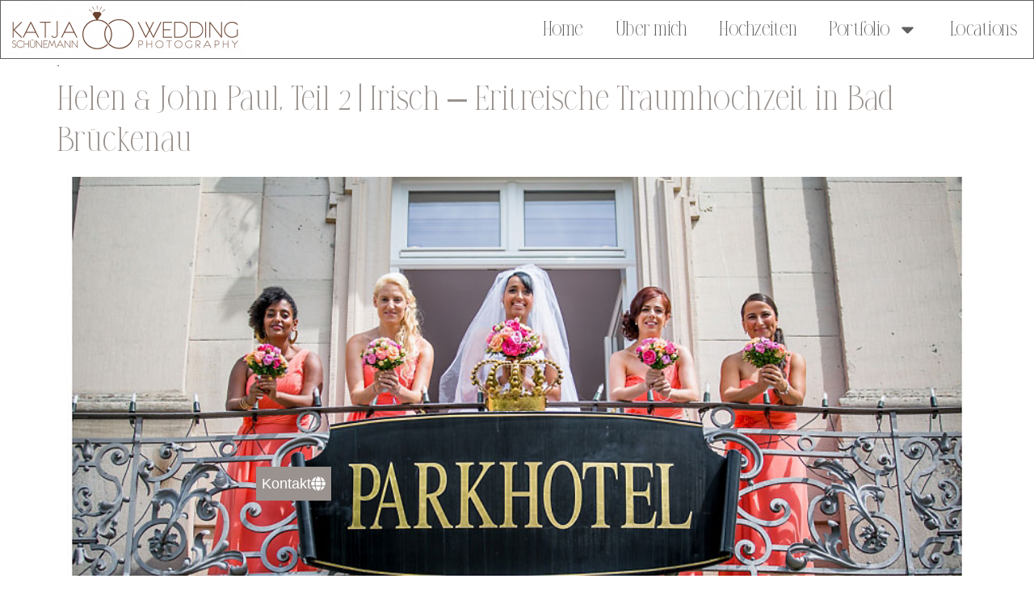

--- FILE ---
content_type: text/html; charset=UTF-8
request_url: https://www.ks-weddings.de/tag/photobooth-bad-brueckenau/
body_size: 22805
content:
<!doctype html>
<html lang="de">
<head>
	<meta charset="UTF-8">
	<meta name="viewport" content="width=device-width, initial-scale=1">
	<link rel="profile" href="https://gmpg.org/xfn/11">
	<meta name='robots' content='index, follow, max-image-preview:large, max-snippet:-1, max-video-preview:-1' />
	<style>img:is([sizes="auto" i], [sizes^="auto," i]) { contain-intrinsic-size: 3000px 1500px }</style>
	
	<!-- This site is optimized with the Yoast SEO plugin v26.3 - https://yoast.com/wordpress/plugins/seo/ -->
	<title>Photobooth Bad Brückenau Archive - Hochzeitsfotograf Nürnberg</title>
<link crossorigin data-rocket-preconnect href="https://static.hotjar.com" rel="preconnect">
<link crossorigin data-rocket-preconnect href="https://connect.facebook.net" rel="preconnect"><link rel="preload" data-rocket-preload as="image" href="https://www.ks-weddings.de/wp-content/uploads/2014/08/Hochzeitsfotograf_Bad_Brueckenau_017.jpg" imagesrcset="https://www.ks-weddings.de/wp-content/uploads/2014/08/Hochzeitsfotograf_Bad_Brueckenau_017.jpg 900w, https://www.ks-weddings.de/wp-content/uploads/2014/08/Hochzeitsfotograf_Bad_Brueckenau_017-300x200.jpg 300w" imagesizes="(max-width: 800px) 100vw, 800px" fetchpriority="high">
	<link rel="canonical" href="https://www.ks-weddings.de/tag/photobooth-bad-brueckenau/" />
	<meta property="og:locale" content="de_DE" />
	<meta property="og:type" content="article" />
	<meta property="og:title" content="Photobooth Bad Brückenau Archive - Hochzeitsfotograf Nürnberg" />
	<meta property="og:url" content="https://www.ks-weddings.de/tag/photobooth-bad-brueckenau/" />
	<meta property="og:site_name" content="Hochzeitsfotograf Nürnberg" />
	<meta property="og:image" content="https://www.ks-weddings.de/wp-content/uploads/2025/10/Hochzeitsfotograf_Nuernberg_026-1024x682.jpg" />
	<meta property="og:image:width" content="1024" />
	<meta property="og:image:height" content="682" />
	<meta property="og:image:type" content="image/jpeg" />
	<meta name="twitter:card" content="summary_large_image" />
	<script type="application/ld+json" class="yoast-schema-graph">{"@context":"https://schema.org","@graph":[{"@type":"CollectionPage","@id":"https://www.ks-weddings.de/tag/photobooth-bad-brueckenau/","url":"https://www.ks-weddings.de/tag/photobooth-bad-brueckenau/","name":"Photobooth Bad Brückenau Archive - Hochzeitsfotograf Nürnberg","isPartOf":{"@id":"https://www.ks-weddings.de/#website"},"primaryImageOfPage":{"@id":"https://www.ks-weddings.de/tag/photobooth-bad-brueckenau/#primaryimage"},"image":{"@id":"https://www.ks-weddings.de/tag/photobooth-bad-brueckenau/#primaryimage"},"thumbnailUrl":"https://www.ks-weddings.de/wp-content/uploads/2014/08/Hochzeitsfotograf_Bad_Brueckenau_017.jpg","breadcrumb":{"@id":"https://www.ks-weddings.de/tag/photobooth-bad-brueckenau/#breadcrumb"},"inLanguage":"de"},{"@type":"ImageObject","inLanguage":"de","@id":"https://www.ks-weddings.de/tag/photobooth-bad-brueckenau/#primaryimage","url":"https://www.ks-weddings.de/wp-content/uploads/2014/08/Hochzeitsfotograf_Bad_Brueckenau_017.jpg","contentUrl":"https://www.ks-weddings.de/wp-content/uploads/2014/08/Hochzeitsfotograf_Bad_Brueckenau_017.jpg","width":900,"height":600},{"@type":"BreadcrumbList","@id":"https://www.ks-weddings.de/tag/photobooth-bad-brueckenau/#breadcrumb","itemListElement":[{"@type":"ListItem","position":1,"name":"Startseite","item":"https://www.ks-weddings.de/"},{"@type":"ListItem","position":2,"name":"Photobooth Bad Brückenau"}]},{"@type":"WebSite","@id":"https://www.ks-weddings.de/#website","url":"https://www.ks-weddings.de/","name":"Hochzeitsfotograf Nürnberg","description":"Hochzeitsfotograf in der Nähe von Nürnberg, Fürth und Erlangen","publisher":{"@id":"https://www.ks-weddings.de/#/schema/person/69de06d5f604800b2a0a85468783ce49"},"potentialAction":[{"@type":"SearchAction","target":{"@type":"EntryPoint","urlTemplate":"https://www.ks-weddings.de/?s={search_term_string}"},"query-input":{"@type":"PropertyValueSpecification","valueRequired":true,"valueName":"search_term_string"}}],"inLanguage":"de"},{"@type":["Person","Organization"],"@id":"https://www.ks-weddings.de/#/schema/person/69de06d5f604800b2a0a85468783ce49","name":"Katja Schünemann","image":{"@type":"ImageObject","inLanguage":"de","@id":"https://www.ks-weddings.de/#/schema/person/image/","url":"https://www.ks-weddings.de/wp-content/uploads/2022/07/Profil_Kate_web.jpg","contentUrl":"https://www.ks-weddings.de/wp-content/uploads/2022/07/Profil_Kate_web.jpg","width":353,"height":580,"caption":"Katja Schünemann"},"logo":{"@id":"https://www.ks-weddings.de/#/schema/person/image/"},"sameAs":["http://www.ks-weddings.de","https://www.facebook.com/Katja.wedding.photography","https://www.instagram.com/katja_weddings/"]}]}</script>
	<!-- / Yoast SEO plugin. -->


<link rel='dns-prefetch' href='//www.ks-weddings.de' />
<link rel="alternate" type="application/rss+xml" title="Hochzeitsfotograf Nürnberg &raquo; Feed" href="https://www.ks-weddings.de/feed/" />
<link rel="alternate" type="application/rss+xml" title="Hochzeitsfotograf Nürnberg &raquo; Kommentar-Feed" href="https://www.ks-weddings.de/comments/feed/" />
<link rel="alternate" type="application/rss+xml" title="Hochzeitsfotograf Nürnberg &raquo; Photobooth Bad Brückenau Schlagwort-Feed" href="https://www.ks-weddings.de/tag/photobooth-bad-brueckenau/feed/" />
<style id='wp-emoji-styles-inline-css'>

	img.wp-smiley, img.emoji {
		display: inline !important;
		border: none !important;
		box-shadow: none !important;
		height: 1em !important;
		width: 1em !important;
		margin: 0 0.07em !important;
		vertical-align: -0.1em !important;
		background: none !important;
		padding: 0 !important;
	}
</style>
<link rel='stylesheet' id='wp-block-library-css' href='https://www.ks-weddings.de/wp-includes/css/dist/block-library/style.min.css?ver=6.8.3' media='all' />
<style id='global-styles-inline-css'>
:root{--wp--preset--aspect-ratio--square: 1;--wp--preset--aspect-ratio--4-3: 4/3;--wp--preset--aspect-ratio--3-4: 3/4;--wp--preset--aspect-ratio--3-2: 3/2;--wp--preset--aspect-ratio--2-3: 2/3;--wp--preset--aspect-ratio--16-9: 16/9;--wp--preset--aspect-ratio--9-16: 9/16;--wp--preset--color--black: #000000;--wp--preset--color--cyan-bluish-gray: #abb8c3;--wp--preset--color--white: #ffffff;--wp--preset--color--pale-pink: #f78da7;--wp--preset--color--vivid-red: #cf2e2e;--wp--preset--color--luminous-vivid-orange: #ff6900;--wp--preset--color--luminous-vivid-amber: #fcb900;--wp--preset--color--light-green-cyan: #7bdcb5;--wp--preset--color--vivid-green-cyan: #00d084;--wp--preset--color--pale-cyan-blue: #8ed1fc;--wp--preset--color--vivid-cyan-blue: #0693e3;--wp--preset--color--vivid-purple: #9b51e0;--wp--preset--gradient--vivid-cyan-blue-to-vivid-purple: linear-gradient(135deg,rgba(6,147,227,1) 0%,rgb(155,81,224) 100%);--wp--preset--gradient--light-green-cyan-to-vivid-green-cyan: linear-gradient(135deg,rgb(122,220,180) 0%,rgb(0,208,130) 100%);--wp--preset--gradient--luminous-vivid-amber-to-luminous-vivid-orange: linear-gradient(135deg,rgba(252,185,0,1) 0%,rgba(255,105,0,1) 100%);--wp--preset--gradient--luminous-vivid-orange-to-vivid-red: linear-gradient(135deg,rgba(255,105,0,1) 0%,rgb(207,46,46) 100%);--wp--preset--gradient--very-light-gray-to-cyan-bluish-gray: linear-gradient(135deg,rgb(238,238,238) 0%,rgb(169,184,195) 100%);--wp--preset--gradient--cool-to-warm-spectrum: linear-gradient(135deg,rgb(74,234,220) 0%,rgb(151,120,209) 20%,rgb(207,42,186) 40%,rgb(238,44,130) 60%,rgb(251,105,98) 80%,rgb(254,248,76) 100%);--wp--preset--gradient--blush-light-purple: linear-gradient(135deg,rgb(255,206,236) 0%,rgb(152,150,240) 100%);--wp--preset--gradient--blush-bordeaux: linear-gradient(135deg,rgb(254,205,165) 0%,rgb(254,45,45) 50%,rgb(107,0,62) 100%);--wp--preset--gradient--luminous-dusk: linear-gradient(135deg,rgb(255,203,112) 0%,rgb(199,81,192) 50%,rgb(65,88,208) 100%);--wp--preset--gradient--pale-ocean: linear-gradient(135deg,rgb(255,245,203) 0%,rgb(182,227,212) 50%,rgb(51,167,181) 100%);--wp--preset--gradient--electric-grass: linear-gradient(135deg,rgb(202,248,128) 0%,rgb(113,206,126) 100%);--wp--preset--gradient--midnight: linear-gradient(135deg,rgb(2,3,129) 0%,rgb(40,116,252) 100%);--wp--preset--font-size--small: 13px;--wp--preset--font-size--medium: 20px;--wp--preset--font-size--large: 36px;--wp--preset--font-size--x-large: 42px;--wp--preset--spacing--20: 0.44rem;--wp--preset--spacing--30: 0.67rem;--wp--preset--spacing--40: 1rem;--wp--preset--spacing--50: 1.5rem;--wp--preset--spacing--60: 2.25rem;--wp--preset--spacing--70: 3.38rem;--wp--preset--spacing--80: 5.06rem;--wp--preset--shadow--natural: 6px 6px 9px rgba(0, 0, 0, 0.2);--wp--preset--shadow--deep: 12px 12px 50px rgba(0, 0, 0, 0.4);--wp--preset--shadow--sharp: 6px 6px 0px rgba(0, 0, 0, 0.2);--wp--preset--shadow--outlined: 6px 6px 0px -3px rgba(255, 255, 255, 1), 6px 6px rgba(0, 0, 0, 1);--wp--preset--shadow--crisp: 6px 6px 0px rgba(0, 0, 0, 1);}:root { --wp--style--global--content-size: 800px;--wp--style--global--wide-size: 1200px; }:where(body) { margin: 0; }.wp-site-blocks > .alignleft { float: left; margin-right: 2em; }.wp-site-blocks > .alignright { float: right; margin-left: 2em; }.wp-site-blocks > .aligncenter { justify-content: center; margin-left: auto; margin-right: auto; }:where(.wp-site-blocks) > * { margin-block-start: 24px; margin-block-end: 0; }:where(.wp-site-blocks) > :first-child { margin-block-start: 0; }:where(.wp-site-blocks) > :last-child { margin-block-end: 0; }:root { --wp--style--block-gap: 24px; }:root :where(.is-layout-flow) > :first-child{margin-block-start: 0;}:root :where(.is-layout-flow) > :last-child{margin-block-end: 0;}:root :where(.is-layout-flow) > *{margin-block-start: 24px;margin-block-end: 0;}:root :where(.is-layout-constrained) > :first-child{margin-block-start: 0;}:root :where(.is-layout-constrained) > :last-child{margin-block-end: 0;}:root :where(.is-layout-constrained) > *{margin-block-start: 24px;margin-block-end: 0;}:root :where(.is-layout-flex){gap: 24px;}:root :where(.is-layout-grid){gap: 24px;}.is-layout-flow > .alignleft{float: left;margin-inline-start: 0;margin-inline-end: 2em;}.is-layout-flow > .alignright{float: right;margin-inline-start: 2em;margin-inline-end: 0;}.is-layout-flow > .aligncenter{margin-left: auto !important;margin-right: auto !important;}.is-layout-constrained > .alignleft{float: left;margin-inline-start: 0;margin-inline-end: 2em;}.is-layout-constrained > .alignright{float: right;margin-inline-start: 2em;margin-inline-end: 0;}.is-layout-constrained > .aligncenter{margin-left: auto !important;margin-right: auto !important;}.is-layout-constrained > :where(:not(.alignleft):not(.alignright):not(.alignfull)){max-width: var(--wp--style--global--content-size);margin-left: auto !important;margin-right: auto !important;}.is-layout-constrained > .alignwide{max-width: var(--wp--style--global--wide-size);}body .is-layout-flex{display: flex;}.is-layout-flex{flex-wrap: wrap;align-items: center;}.is-layout-flex > :is(*, div){margin: 0;}body .is-layout-grid{display: grid;}.is-layout-grid > :is(*, div){margin: 0;}body{padding-top: 0px;padding-right: 0px;padding-bottom: 0px;padding-left: 0px;}a:where(:not(.wp-element-button)){text-decoration: underline;}:root :where(.wp-element-button, .wp-block-button__link){background-color: #32373c;border-width: 0;color: #fff;font-family: inherit;font-size: inherit;line-height: inherit;padding: calc(0.667em + 2px) calc(1.333em + 2px);text-decoration: none;}.has-black-color{color: var(--wp--preset--color--black) !important;}.has-cyan-bluish-gray-color{color: var(--wp--preset--color--cyan-bluish-gray) !important;}.has-white-color{color: var(--wp--preset--color--white) !important;}.has-pale-pink-color{color: var(--wp--preset--color--pale-pink) !important;}.has-vivid-red-color{color: var(--wp--preset--color--vivid-red) !important;}.has-luminous-vivid-orange-color{color: var(--wp--preset--color--luminous-vivid-orange) !important;}.has-luminous-vivid-amber-color{color: var(--wp--preset--color--luminous-vivid-amber) !important;}.has-light-green-cyan-color{color: var(--wp--preset--color--light-green-cyan) !important;}.has-vivid-green-cyan-color{color: var(--wp--preset--color--vivid-green-cyan) !important;}.has-pale-cyan-blue-color{color: var(--wp--preset--color--pale-cyan-blue) !important;}.has-vivid-cyan-blue-color{color: var(--wp--preset--color--vivid-cyan-blue) !important;}.has-vivid-purple-color{color: var(--wp--preset--color--vivid-purple) !important;}.has-black-background-color{background-color: var(--wp--preset--color--black) !important;}.has-cyan-bluish-gray-background-color{background-color: var(--wp--preset--color--cyan-bluish-gray) !important;}.has-white-background-color{background-color: var(--wp--preset--color--white) !important;}.has-pale-pink-background-color{background-color: var(--wp--preset--color--pale-pink) !important;}.has-vivid-red-background-color{background-color: var(--wp--preset--color--vivid-red) !important;}.has-luminous-vivid-orange-background-color{background-color: var(--wp--preset--color--luminous-vivid-orange) !important;}.has-luminous-vivid-amber-background-color{background-color: var(--wp--preset--color--luminous-vivid-amber) !important;}.has-light-green-cyan-background-color{background-color: var(--wp--preset--color--light-green-cyan) !important;}.has-vivid-green-cyan-background-color{background-color: var(--wp--preset--color--vivid-green-cyan) !important;}.has-pale-cyan-blue-background-color{background-color: var(--wp--preset--color--pale-cyan-blue) !important;}.has-vivid-cyan-blue-background-color{background-color: var(--wp--preset--color--vivid-cyan-blue) !important;}.has-vivid-purple-background-color{background-color: var(--wp--preset--color--vivid-purple) !important;}.has-black-border-color{border-color: var(--wp--preset--color--black) !important;}.has-cyan-bluish-gray-border-color{border-color: var(--wp--preset--color--cyan-bluish-gray) !important;}.has-white-border-color{border-color: var(--wp--preset--color--white) !important;}.has-pale-pink-border-color{border-color: var(--wp--preset--color--pale-pink) !important;}.has-vivid-red-border-color{border-color: var(--wp--preset--color--vivid-red) !important;}.has-luminous-vivid-orange-border-color{border-color: var(--wp--preset--color--luminous-vivid-orange) !important;}.has-luminous-vivid-amber-border-color{border-color: var(--wp--preset--color--luminous-vivid-amber) !important;}.has-light-green-cyan-border-color{border-color: var(--wp--preset--color--light-green-cyan) !important;}.has-vivid-green-cyan-border-color{border-color: var(--wp--preset--color--vivid-green-cyan) !important;}.has-pale-cyan-blue-border-color{border-color: var(--wp--preset--color--pale-cyan-blue) !important;}.has-vivid-cyan-blue-border-color{border-color: var(--wp--preset--color--vivid-cyan-blue) !important;}.has-vivid-purple-border-color{border-color: var(--wp--preset--color--vivid-purple) !important;}.has-vivid-cyan-blue-to-vivid-purple-gradient-background{background: var(--wp--preset--gradient--vivid-cyan-blue-to-vivid-purple) !important;}.has-light-green-cyan-to-vivid-green-cyan-gradient-background{background: var(--wp--preset--gradient--light-green-cyan-to-vivid-green-cyan) !important;}.has-luminous-vivid-amber-to-luminous-vivid-orange-gradient-background{background: var(--wp--preset--gradient--luminous-vivid-amber-to-luminous-vivid-orange) !important;}.has-luminous-vivid-orange-to-vivid-red-gradient-background{background: var(--wp--preset--gradient--luminous-vivid-orange-to-vivid-red) !important;}.has-very-light-gray-to-cyan-bluish-gray-gradient-background{background: var(--wp--preset--gradient--very-light-gray-to-cyan-bluish-gray) !important;}.has-cool-to-warm-spectrum-gradient-background{background: var(--wp--preset--gradient--cool-to-warm-spectrum) !important;}.has-blush-light-purple-gradient-background{background: var(--wp--preset--gradient--blush-light-purple) !important;}.has-blush-bordeaux-gradient-background{background: var(--wp--preset--gradient--blush-bordeaux) !important;}.has-luminous-dusk-gradient-background{background: var(--wp--preset--gradient--luminous-dusk) !important;}.has-pale-ocean-gradient-background{background: var(--wp--preset--gradient--pale-ocean) !important;}.has-electric-grass-gradient-background{background: var(--wp--preset--gradient--electric-grass) !important;}.has-midnight-gradient-background{background: var(--wp--preset--gradient--midnight) !important;}.has-small-font-size{font-size: var(--wp--preset--font-size--small) !important;}.has-medium-font-size{font-size: var(--wp--preset--font-size--medium) !important;}.has-large-font-size{font-size: var(--wp--preset--font-size--large) !important;}.has-x-large-font-size{font-size: var(--wp--preset--font-size--x-large) !important;}
:root :where(.wp-block-pullquote){font-size: 1.5em;line-height: 1.6;}
</style>
<link rel='stylesheet' id='hello-elementor-css' href='https://www.ks-weddings.de/wp-content/themes/hello-elementor/style.min.css?ver=3.3.0' media='all' />
<link rel='stylesheet' id='hello-elementor-theme-style-css' href='https://www.ks-weddings.de/wp-content/themes/hello-elementor/theme.min.css?ver=3.3.0' media='all' />
<link rel='stylesheet' id='hello-elementor-header-footer-css' href='https://www.ks-weddings.de/wp-content/themes/hello-elementor/header-footer.min.css?ver=3.3.0' media='all' />
<link rel='stylesheet' id='elementor-frontend-css' href='https://www.ks-weddings.de/wp-content/plugins/elementor/assets/css/frontend.min.css?ver=3.33.0' media='all' />
<link rel='stylesheet' id='elementor-post-38630-css' href='https://www.ks-weddings.de/wp-content/uploads/elementor/css/post-38630.css?ver=1762851179' media='all' />
<link rel='stylesheet' id='widget-image-css' href='https://www.ks-weddings.de/wp-content/plugins/elementor/assets/css/widget-image.min.css?ver=3.33.0' media='all' />
<link rel='stylesheet' id='e-animation-grow-css' href='https://www.ks-weddings.de/wp-content/plugins/elementor/assets/lib/animations/styles/e-animation-grow.min.css?ver=3.33.0' media='all' />
<link rel='stylesheet' id='widget-nav-menu-css' href='https://www.ks-weddings.de/wp-content/plugins/elementor-pro/assets/css/widget-nav-menu.min.css?ver=3.33.0' media='all' />
<link rel='stylesheet' id='e-sticky-css' href='https://www.ks-weddings.de/wp-content/plugins/elementor-pro/assets/css/modules/sticky.min.css?ver=3.33.0' media='all' />
<link rel='stylesheet' id='e-animation-fadeInDown-css' href='https://www.ks-weddings.de/wp-content/plugins/elementor/assets/lib/animations/styles/fadeInDown.min.css?ver=3.33.0' media='all' />
<link rel='stylesheet' id='widget-heading-css' href='https://www.ks-weddings.de/wp-content/plugins/elementor/assets/css/widget-heading.min.css?ver=3.33.0' media='all' />
<link rel='stylesheet' id='widget-social-icons-css' href='https://www.ks-weddings.de/wp-content/plugins/elementor/assets/css/widget-social-icons.min.css?ver=3.33.0' media='all' />
<link rel='stylesheet' id='e-apple-webkit-css' href='https://www.ks-weddings.de/wp-content/plugins/elementor/assets/css/conditionals/apple-webkit.min.css?ver=3.33.0' media='all' />
<link rel='stylesheet' id='widget-form-css' href='https://www.ks-weddings.de/wp-content/plugins/elementor-pro/assets/css/widget-form.min.css?ver=3.33.0' media='all' />
<link rel='stylesheet' id='e-popup-css' href='https://www.ks-weddings.de/wp-content/plugins/elementor-pro/assets/css/conditionals/popup.min.css?ver=3.33.0' media='all' />
<link rel='stylesheet' id='elementor-icons-css' href='https://www.ks-weddings.de/wp-content/plugins/elementor/assets/lib/eicons/css/elementor-icons.min.css?ver=5.44.0' media='all' />
<link rel='stylesheet' id='widget-contact-buttons-base-css' href='https://www.ks-weddings.de/wp-content/plugins/elementor/assets/css/widget-contact-buttons-base.min.css?ver=3.33.0' media='all' />
<link rel='stylesheet' id='widget-contact-buttons-var-7-css' href='https://www.ks-weddings.de/wp-content/plugins/elementor/assets/css/widget-contact-buttons-var-7.min.css?ver=3.33.0' media='all' />
<link rel='stylesheet' id='elementor-post-43750-css' href='https://www.ks-weddings.de/wp-content/uploads/elementor/css/post-43750.css?ver=1762851179' media='all' />
<link rel='stylesheet' id='elementor-post-42434-css' href='https://www.ks-weddings.de/wp-content/uploads/elementor/css/post-42434.css?ver=1762851179' media='all' />
<link rel='stylesheet' id='elementor-post-39333-css' href='https://www.ks-weddings.de/wp-content/uploads/elementor/css/post-39333.css?ver=1762851179' media='all' />
<link rel='stylesheet' id='elementor-post-41830-css' href='https://www.ks-weddings.de/wp-content/uploads/elementor/css/post-41830.css?ver=1762851179' media='all' />
<link rel='stylesheet' id='borlabs-cookie-custom-css' href='https://www.ks-weddings.de/wp-content/cache/borlabs-cookie/1/borlabs-cookie-1-de.css?ver=3.3.19-74' media='all' />
<script src="https://www.ks-weddings.de/wp-includes/js/jquery/jquery.min.js?ver=3.7.1" id="jquery-core-js"></script>
<script src="https://www.ks-weddings.de/wp-includes/js/jquery/jquery-migrate.min.js?ver=3.4.1" id="jquery-migrate-js"></script>
<script data-no-optimize="1" data-no-minify="1" data-cfasync="false" nowprocket src="https://www.ks-weddings.de/wp-content/cache/borlabs-cookie/1/borlabs-cookie-config-de.json.js?ver=3.3.19-92" id="borlabs-cookie-config-js"></script>
<link rel="https://api.w.org/" href="https://www.ks-weddings.de/wp-json/" /><link rel="alternate" title="JSON" type="application/json" href="https://www.ks-weddings.de/wp-json/wp/v2/tags/350" /><link rel="EditURI" type="application/rsd+xml" title="RSD" href="https://www.ks-weddings.de/xmlrpc.php?rsd" />
<meta name="generator" content="WordPress 6.8.3" />
<meta name="facebook-domain-verification" content="4wln2rscv5o855qzf9qo8wapf9ect0" /><style>/* CSS added by WP Meta and Date Remover*/.wp-block-post-author__name{display:none !important;} .wp-block-post-date{display:none !important;} .entry-meta {display:none !important;} .home .entry-meta { display: none; } .entry-footer {display:none !important;} .home .entry-footer { display: none; }</style><meta name="generator" content="Elementor 3.33.0; features: e_font_icon_svg, additional_custom_breakpoints; settings: css_print_method-external, google_font-disabled, font_display-auto">
<script nowprocket data-no-optimize="1" data-no-minify="1" data-cfasync="false" data-borlabs-cookie-script-blocker-ignore>
	if ('0' === '1' && '1' === '1') {
		window['gtag_enable_tcf_support'] = true;
	}
	window.dataLayer = window.dataLayer || [];
	if (typeof gtag !== 'function') { function gtag(){dataLayer.push(arguments);} }
	gtag('set', 'developer_id.dYjRjMm', true);
	if ('1' === '1') {
		let getCookieValue = function (name) {
			return document.cookie.match('(^|;)\\s*' + name + '\\s*=\\s*([^;]+)')?.pop() || '';
		};
		let cookieValue = getCookieValue('borlabs-cookie-gcs');
		let consentsFromCookie = {};
		if (cookieValue !== '') {
			 consentsFromCookie = JSON.parse(decodeURIComponent(cookieValue));
		}
		let defaultValues = {
			'ad_storage': 'denied',
			'ad_user_data': 'denied',
			'ad_personalization': 'denied',
			'analytics_storage': 'denied',
			'functionality_storage': 'denied',
			'personalization_storage': 'denied',
			'security_storage': 'denied',
			'wait_for_update': 500,
		};
		gtag('consent', 'default', { ...defaultValues, ...consentsFromCookie });
		gtag('set', 'ads_data_redaction', true);
	}
	
	if('1' === '1') {
		var url = new URL(window.location.href);
				
		if ((url.searchParams.has('gtm_debug') && url.searchParams.get('gtm_debug') !== '') || document.cookie.indexOf('__TAG_ASSISTANT=') !== -1 || document.documentElement.hasAttribute('data-tag-assistant-present')) {
			(function(w,d,s,l,i){w[l]=w[l]||[];w[l].push({"gtm.start":
new Date().getTime(),event:"gtm.js"});var f=d.getElementsByTagName(s)[0],
j=d.createElement(s),dl=l!="dataLayer"?"&l="+l:"";j.async=true;j.src=
"https://www.googletagmanager.com/gtm.js?id="+i+dl;f.parentNode.insertBefore(j,f);
})(window,document,"script","dataLayer","GTM-5L6B2NW6");
		} else {
			(function(w,d,s,l,i){w[l]=w[l]||[];w[l].push({"gtm.start":
new Date().getTime(),event:"gtm.js"});var f=d.getElementsByTagName(s)[0],
j=d.createElement(s),dl=l!="dataLayer"?"&l="+l:"";j.async=true;j.src=
"https://www.ks-weddings.de/wp-content/uploads/borlabs-cookie/"+i+'.js?ver=j50mjob5';f.parentNode.insertBefore(j,f);
})(window,document,"script","dataLayer","GTM-5L6B2NW6");
		}
  	}
  	
	(function () {
		var borlabsCookieConsentChangeHandler = function () {
			window.dataLayer = window.dataLayer || [];
			if (typeof gtag !== 'function') { function gtag(){dataLayer.push(arguments);} }
			
			let gtmConsents = {};
			if ('1' === '1') {
				if ('0' === '1') {
					gtmConsents = {
						'analytics_storage': BorlabsCookie.Consents.hasAllServicesConsented('statistics') === true ? 'granted' : 'denied',
						'functionality_storage': BorlabsCookie.Consents.hasAllServicesConsented('statistics') === true ? 'granted' : 'denied',
						'personalization_storage': BorlabsCookie.Consents.hasAllServicesConsented('marketing') === true ? 'granted' : 'denied',
						'security_storage': BorlabsCookie.Consents.hasAllServicesConsented('statistics') === true ? 'granted' : 'denied',
					};
				} else {
					gtmConsents = {
						'ad_storage': BorlabsCookie.Consents.hasAllServicesConsented('marketing') === true ? 'granted' : 'denied',
						'ad_user_data': BorlabsCookie.Consents.hasAllServicesConsented('marketing') === true ? 'granted' : 'denied',
						'ad_personalization': BorlabsCookie.Consents.hasAllServicesConsented('marketing') === true ? 'granted' : 'denied',
						'analytics_storage': BorlabsCookie.Consents.hasAllServicesConsented('statistics') === true ? 'granted' : 'denied',
						'functionality_storage': BorlabsCookie.Consents.hasAllServicesConsented('statistics') === true ? 'granted' : 'denied',
						'personalization_storage': BorlabsCookie.Consents.hasAllServicesConsented('marketing') === true ? 'granted' : 'denied',
						'security_storage': BorlabsCookie.Consents.hasAllServicesConsented('statistics') === true ? 'granted' : 'denied',
					};
				}
				BorlabsCookie.CookieLibrary.setCookie(
					'borlabs-cookie-gcs',
				  	JSON.stringify(gtmConsents),
					BorlabsCookie.Settings.automaticCookieDomainAndPath.value ? '' : BorlabsCookie.Settings.cookieDomain.value,
					BorlabsCookie.Settings.cookiePath.value,
					BorlabsCookie.Cookie.getPluginCookie().expires,
					BorlabsCookie.Settings.cookieSecure.value,
					BorlabsCookie.Settings.cookieSameSite.value
				);
				gtag('consent', 'update', gtmConsents);
			}
			
			var consents = BorlabsCookie.Cookie.getPluginCookie().consents;
			for (var serviceGroup in consents) {
				for (var service of consents[serviceGroup]) {
					if (!window.BorlabsCookieGtmPackageSentEvents.includes(service) && service !== 'borlabs-cookie') {
						window.dataLayer.push({
							event: 'borlabs-cookie-opt-in-'+service,
						});
						window.BorlabsCookieGtmPackageSentEvents.push(service);
					}
				}
			}
		  	var afterConsentsEvent = document.createEvent('Event');
		    afterConsentsEvent.initEvent('borlabs-cookie-google-tag-manager-after-consents', true, true);
		  	document.dispatchEvent(afterConsentsEvent);
		};
		window.BorlabsCookieGtmPackageSentEvents = [];
		document.addEventListener('borlabs-cookie-consent-saved', borlabsCookieConsentChangeHandler);
		document.addEventListener('borlabs-cookie-handle-unblock', borlabsCookieConsentChangeHandler);
	})();
</script>			<style>
				.e-con.e-parent:nth-of-type(n+4):not(.e-lazyloaded):not(.e-no-lazyload),
				.e-con.e-parent:nth-of-type(n+4):not(.e-lazyloaded):not(.e-no-lazyload) * {
					background-image: none !important;
				}
				@media screen and (max-height: 1024px) {
					.e-con.e-parent:nth-of-type(n+3):not(.e-lazyloaded):not(.e-no-lazyload),
					.e-con.e-parent:nth-of-type(n+3):not(.e-lazyloaded):not(.e-no-lazyload) * {
						background-image: none !important;
					}
				}
				@media screen and (max-height: 640px) {
					.e-con.e-parent:nth-of-type(n+2):not(.e-lazyloaded):not(.e-no-lazyload),
					.e-con.e-parent:nth-of-type(n+2):not(.e-lazyloaded):not(.e-no-lazyload) * {
						background-image: none !important;
					}
				}
			</style>
			<link rel="icon" href="https://www.ks-weddings.de/wp-content/uploads/2024/07/Icon_Ks-150x150.png" sizes="32x32" />
<link rel="icon" href="https://www.ks-weddings.de/wp-content/uploads/2024/07/Icon_Ks.png" sizes="192x192" />
<link rel="apple-touch-icon" href="https://www.ks-weddings.de/wp-content/uploads/2024/07/Icon_Ks.png" />
<meta name="msapplication-TileImage" content="https://www.ks-weddings.de/wp-content/uploads/2024/07/Icon_Ks.png" />
		<style id="wp-custom-css">
			html, body {
  overflow-x: hidden;
}
body.page-id-43497 .hide-floating-button {
    display: none !important;
}
		</style>
		<noscript><style id="rocket-lazyload-nojs-css">.rll-youtube-player, [data-lazy-src]{display:none !important;}</style></noscript><style id="wpr-lazyload-bg-container"></style><style id="wpr-lazyload-bg-exclusion"></style>
<noscript>
<style id="wpr-lazyload-bg-nostyle"></style>
</noscript>
<script type="application/javascript">const rocket_pairs = []; const rocket_excluded_pairs = [];</script><meta name="generator" content="WP Rocket 3.19.4" data-wpr-features="wpr_lazyload_css_bg_img wpr_lazyload_images wpr_lazyload_iframes wpr_preconnect_external_domains wpr_oci wpr_preload_links wpr_desktop" /></head>
<body class="archive tag tag-photobooth-bad-brueckenau tag-350 wp-custom-logo wp-embed-responsive wp-theme-hello-elementor theme-default elementor-default elementor-kit-38630">


<a class="skip-link screen-reader-text" href="#content">Zum Inhalt wechseln</a>

		<header  data-elementor-type="header" data-elementor-id="43750" class="elementor elementor-43750 elementor-location-header" data-elementor-post-type="elementor_library">
			<div class="elementor-element elementor-element-157238c0 e-con-full e-flex elementor-invisible e-con e-parent" data-id="157238c0" data-element_type="container" data-settings="{&quot;background_background&quot;:&quot;classic&quot;,&quot;sticky&quot;:&quot;top&quot;,&quot;animation&quot;:&quot;fadeInDown&quot;,&quot;sticky_on&quot;:[&quot;desktop&quot;,&quot;tablet&quot;,&quot;mobile&quot;],&quot;sticky_offset&quot;:0,&quot;sticky_effects_offset&quot;:0,&quot;sticky_anchor_link_offset&quot;:0}">
				<div  class="elementor-element elementor-element-274b25be elementor-widget__width-auto elementor-widget elementor-widget-theme-site-logo elementor-widget-image" data-id="274b25be" data-element_type="widget" data-widget_type="theme-site-logo.default">
				<div class="elementor-widget-container">
											<a href="https://www.ks-weddings.de">
			<img width="300" height="65" src="data:image/svg+xml,%3Csvg%20xmlns='http://www.w3.org/2000/svg'%20viewBox='0%200%20300%2065'%3E%3C/svg%3E" class="attachment-medium size-medium wp-image-41445" alt="" data-lazy-srcset="https://www.ks-weddings.de/wp-content/uploads/2024/08/cropped-Logo_Wedding_braun-300x65.png 300w, https://www.ks-weddings.de/wp-content/uploads/2024/08/cropped-Logo_Wedding_braun-768x167.png 768w, https://www.ks-weddings.de/wp-content/uploads/2024/08/cropped-Logo_Wedding_braun-299x65.png 299w, https://www.ks-weddings.de/wp-content/uploads/2024/08/cropped-Logo_Wedding_braun.png 921w" data-lazy-sizes="(max-width: 300px) 100vw, 300px" data-lazy-src="https://www.ks-weddings.de/wp-content/uploads/2024/08/cropped-Logo_Wedding_braun-300x65.png" /><noscript><img width="300" height="65" src="https://www.ks-weddings.de/wp-content/uploads/2024/08/cropped-Logo_Wedding_braun-300x65.png" class="attachment-medium size-medium wp-image-41445" alt="" srcset="https://www.ks-weddings.de/wp-content/uploads/2024/08/cropped-Logo_Wedding_braun-300x65.png 300w, https://www.ks-weddings.de/wp-content/uploads/2024/08/cropped-Logo_Wedding_braun-768x167.png 768w, https://www.ks-weddings.de/wp-content/uploads/2024/08/cropped-Logo_Wedding_braun-299x65.png 299w, https://www.ks-weddings.de/wp-content/uploads/2024/08/cropped-Logo_Wedding_braun.png 921w" sizes="(max-width: 300px) 100vw, 300px" /></noscript>				</a>
											</div>
				</div>
				<div class="elementor-element elementor-element-16240403 elementor-nav-menu__align-end elementor-widget-mobile__width-initial elementor-nav-menu--dropdown-tablet elementor-nav-menu__text-align-aside elementor-nav-menu--toggle elementor-nav-menu--burger elementor-widget elementor-widget-nav-menu" data-id="16240403" data-element_type="widget" data-settings="{&quot;toggle_icon_hover_animation&quot;:&quot;grow&quot;,&quot;layout&quot;:&quot;horizontal&quot;,&quot;submenu_icon&quot;:{&quot;value&quot;:&quot;&lt;svg aria-hidden=\&quot;true\&quot; class=\&quot;e-font-icon-svg e-fas-caret-down\&quot; viewBox=\&quot;0 0 320 512\&quot; xmlns=\&quot;http:\/\/www.w3.org\/2000\/svg\&quot;&gt;&lt;path d=\&quot;M31.3 192h257.3c17.8 0 26.7 21.5 14.1 34.1L174.1 354.8c-7.8 7.8-20.5 7.8-28.3 0L17.2 226.1C4.6 213.5 13.5 192 31.3 192z\&quot;&gt;&lt;\/path&gt;&lt;\/svg&gt;&quot;,&quot;library&quot;:&quot;fa-solid&quot;},&quot;toggle&quot;:&quot;burger&quot;}" data-widget_type="nav-menu.default">
				<div class="elementor-widget-container">
								<nav aria-label="Menü" class="elementor-nav-menu--main elementor-nav-menu__container elementor-nav-menu--layout-horizontal e--pointer-underline e--animation-fade">
				<ul id="menu-1-16240403" class="elementor-nav-menu"><li class="menu-item menu-item-type-post_type menu-item-object-page menu-item-home menu-item-42536"><a href="https://www.ks-weddings.de/" class="elementor-item">Home</a></li>
<li class="menu-item menu-item-type-post_type menu-item-object-page menu-item-42541"><a href="https://www.ks-weddings.de/ueber-mich/" class="elementor-item">Über mich</a></li>
<li class="menu-item menu-item-type-post_type menu-item-object-page menu-item-42543"><a href="https://www.ks-weddings.de/hochzeitsreportagen/" class="elementor-item">Hochzeiten</a></li>
<li class="menu-item menu-item-type-custom menu-item-object-custom menu-item-has-children menu-item-43733"><a href="#" class="elementor-item elementor-item-anchor">Portfolio</a>
<ul class="sub-menu elementor-nav-menu--dropdown">
	<li class="menu-item menu-item-type-post_type menu-item-object-page menu-item-42540"><a href="https://www.ks-weddings.de/reportage/" class="elementor-sub-item">Reportage</a></li>
	<li class="menu-item menu-item-type-post_type menu-item-object-page menu-item-42539"><a href="https://www.ks-weddings.de/paarshooting/" class="elementor-sub-item">Paarshooting</a></li>
	<li class="menu-item menu-item-type-post_type menu-item-object-page menu-item-42538"><a href="https://www.ks-weddings.de/lovestory/" class="elementor-sub-item">Lovestory</a></li>
</ul>
</li>
<li class="menu-item menu-item-type-post_type menu-item-object-page menu-item-42542"><a href="https://www.ks-weddings.de/hochzeitslocations_nuernberg/" class="elementor-item">Locations</a></li>
</ul>			</nav>
					<div class="elementor-menu-toggle" role="button" tabindex="0" aria-label="Menü Umschalter" aria-expanded="false">
			<svg aria-hidden="true" role="presentation" class="elementor-menu-toggle__icon--open elementor-animation-grow e-font-icon-svg e-eicon-menu-bar" viewBox="0 0 1000 1000" xmlns="http://www.w3.org/2000/svg"><path d="M104 333H896C929 333 958 304 958 271S929 208 896 208H104C71 208 42 237 42 271S71 333 104 333ZM104 583H896C929 583 958 554 958 521S929 458 896 458H104C71 458 42 487 42 521S71 583 104 583ZM104 833H896C929 833 958 804 958 771S929 708 896 708H104C71 708 42 737 42 771S71 833 104 833Z"></path></svg><svg aria-hidden="true" role="presentation" class="elementor-menu-toggle__icon--close elementor-animation-grow e-font-icon-svg e-eicon-close" viewBox="0 0 1000 1000" xmlns="http://www.w3.org/2000/svg"><path d="M742 167L500 408 258 167C246 154 233 150 217 150 196 150 179 158 167 167 154 179 150 196 150 212 150 229 154 242 171 254L408 500 167 742C138 771 138 800 167 829 196 858 225 858 254 829L496 587 738 829C750 842 767 846 783 846 800 846 817 842 829 829 842 817 846 804 846 783 846 767 842 750 829 737L588 500 833 258C863 229 863 200 833 171 804 137 775 137 742 167Z"></path></svg>		</div>
					<nav class="elementor-nav-menu--dropdown elementor-nav-menu__container" aria-hidden="true">
				<ul id="menu-2-16240403" class="elementor-nav-menu"><li class="menu-item menu-item-type-post_type menu-item-object-page menu-item-home menu-item-42536"><a href="https://www.ks-weddings.de/" class="elementor-item" tabindex="-1">Home</a></li>
<li class="menu-item menu-item-type-post_type menu-item-object-page menu-item-42541"><a href="https://www.ks-weddings.de/ueber-mich/" class="elementor-item" tabindex="-1">Über mich</a></li>
<li class="menu-item menu-item-type-post_type menu-item-object-page menu-item-42543"><a href="https://www.ks-weddings.de/hochzeitsreportagen/" class="elementor-item" tabindex="-1">Hochzeiten</a></li>
<li class="menu-item menu-item-type-custom menu-item-object-custom menu-item-has-children menu-item-43733"><a href="#" class="elementor-item elementor-item-anchor" tabindex="-1">Portfolio</a>
<ul class="sub-menu elementor-nav-menu--dropdown">
	<li class="menu-item menu-item-type-post_type menu-item-object-page menu-item-42540"><a href="https://www.ks-weddings.de/reportage/" class="elementor-sub-item" tabindex="-1">Reportage</a></li>
	<li class="menu-item menu-item-type-post_type menu-item-object-page menu-item-42539"><a href="https://www.ks-weddings.de/paarshooting/" class="elementor-sub-item" tabindex="-1">Paarshooting</a></li>
	<li class="menu-item menu-item-type-post_type menu-item-object-page menu-item-42538"><a href="https://www.ks-weddings.de/lovestory/" class="elementor-sub-item" tabindex="-1">Lovestory</a></li>
</ul>
</li>
<li class="menu-item menu-item-type-post_type menu-item-object-page menu-item-42542"><a href="https://www.ks-weddings.de/hochzeitslocations_nuernberg/" class="elementor-item" tabindex="-1">Locations</a></li>
</ul>			</nav>
						</div>
				</div>
				</div>
				</header>
		<main  id="content" class="site-main">

			<div  class="page-header">
			<h1 class="entry-title">Schlagwort: <span>Photobooth Bad Brückenau</span></h1>		</div>
	
	<div  class="page-content">
					<article  class="post">
				<h2 class="entry-title"><a href="https://www.ks-weddings.de/helen-john-paul-teil-2-irisch-eritreische-traumhochzeit-bad-brueckenau/">Helen &#038; John Paul, Teil 2  |  Irisch &#8211; Eritreische Traumhochzeit in Bad Brückenau</a></h2><a href="https://www.ks-weddings.de/helen-john-paul-teil-2-irisch-eritreische-traumhochzeit-bad-brueckenau/"><img fetchpriority="high" width="800" height="533" src="https://www.ks-weddings.de/wp-content/uploads/2014/08/Hochzeitsfotograf_Bad_Brueckenau_017.jpg" class="attachment-large size-large wp-post-image" alt="" decoding="async" srcset="https://www.ks-weddings.de/wp-content/uploads/2014/08/Hochzeitsfotograf_Bad_Brueckenau_017.jpg 900w, https://www.ks-weddings.de/wp-content/uploads/2014/08/Hochzeitsfotograf_Bad_Brueckenau_017-300x200.jpg 300w" sizes="(max-width: 800px) 100vw, 800px" /></a><p>Heute kommen wir zum 2. Teil der wundervollen Hochzeit von Helen &amp; JP. Wobei das Wort &#8222;Hochzeit&#8220; eine maßlose Untertreibung darstellt &#8211; es war ein Fest Der Sinne, der Farben, der Freude und der Zusammenkunft von zwei Familien, von zwei Kulturen.Und natürlich ein großes Fest der Liebe zwischen Helen und John Paul. Da Helen aus [&hellip;]</p>
			</article>
			</div>

	
</main>
		<footer data-elementor-type="footer" data-elementor-id="42434" class="elementor elementor-42434 elementor-location-footer" data-elementor-post-type="elementor_library">
			<div class="elementor-element elementor-element-154465f e-con-full e-flex e-con e-parent" data-id="154465f" data-element_type="container" data-settings="{&quot;background_background&quot;:&quot;classic&quot;}">
		<div class="elementor-element elementor-element-9f867f9 e-con-full e-flex e-con e-child" data-id="9f867f9" data-element_type="container">
				<div class="elementor-element elementor-element-71a9f94 elementor-widget elementor-widget-heading" data-id="71a9f94" data-element_type="widget" data-widget_type="heading.default">
				<div class="elementor-widget-container">
					<h2 class="elementor-heading-title elementor-size-default">social media</h2>				</div>
				</div>
				<div class="elementor-element elementor-element-fec5e0d elementor-shape-rounded elementor-grid-0 e-grid-align-center elementor-widget elementor-widget-social-icons" data-id="fec5e0d" data-element_type="widget" data-widget_type="social-icons.default">
				<div class="elementor-widget-container">
							<div class="elementor-social-icons-wrapper elementor-grid" role="list">
							<span class="elementor-grid-item" role="listitem">
					<a class="elementor-icon elementor-social-icon elementor-social-icon-facebook elementor-repeater-item-c1173bc" href="https://www.facebook.com/Katja.wedding.photography" target="_blank">
						<span class="elementor-screen-only">Facebook</span>
						<svg aria-hidden="true" class="e-font-icon-svg e-fab-facebook" viewBox="0 0 512 512" xmlns="http://www.w3.org/2000/svg"><path d="M504 256C504 119 393 8 256 8S8 119 8 256c0 123.78 90.69 226.38 209.25 245V327.69h-63V256h63v-54.64c0-62.15 37-96.48 93.67-96.48 27.14 0 55.52 4.84 55.52 4.84v61h-31.28c-30.8 0-40.41 19.12-40.41 38.73V256h68.78l-11 71.69h-57.78V501C413.31 482.38 504 379.78 504 256z"></path></svg>					</a>
				</span>
							<span class="elementor-grid-item" role="listitem">
					<a class="elementor-icon elementor-social-icon elementor-social-icon-instagram elementor-repeater-item-65cf85b" href="https://www.instagram.com/hochzeitsfotografin_katja/" target="_blank">
						<span class="elementor-screen-only">Instagram</span>
						<svg aria-hidden="true" class="e-font-icon-svg e-fab-instagram" viewBox="0 0 448 512" xmlns="http://www.w3.org/2000/svg"><path d="M224.1 141c-63.6 0-114.9 51.3-114.9 114.9s51.3 114.9 114.9 114.9S339 319.5 339 255.9 287.7 141 224.1 141zm0 189.6c-41.1 0-74.7-33.5-74.7-74.7s33.5-74.7 74.7-74.7 74.7 33.5 74.7 74.7-33.6 74.7-74.7 74.7zm146.4-194.3c0 14.9-12 26.8-26.8 26.8-14.9 0-26.8-12-26.8-26.8s12-26.8 26.8-26.8 26.8 12 26.8 26.8zm76.1 27.2c-1.7-35.9-9.9-67.7-36.2-93.9-26.2-26.2-58-34.4-93.9-36.2-37-2.1-147.9-2.1-184.9 0-35.8 1.7-67.6 9.9-93.9 36.1s-34.4 58-36.2 93.9c-2.1 37-2.1 147.9 0 184.9 1.7 35.9 9.9 67.7 36.2 93.9s58 34.4 93.9 36.2c37 2.1 147.9 2.1 184.9 0 35.9-1.7 67.7-9.9 93.9-36.2 26.2-26.2 34.4-58 36.2-93.9 2.1-37 2.1-147.8 0-184.8zM398.8 388c-7.8 19.6-22.9 34.7-42.6 42.6-29.5 11.7-99.5 9-132.1 9s-102.7 2.6-132.1-9c-19.6-7.8-34.7-22.9-42.6-42.6-11.7-29.5-9-99.5-9-132.1s-2.6-102.7 9-132.1c7.8-19.6 22.9-34.7 42.6-42.6 29.5-11.7 99.5-9 132.1-9s102.7-2.6 132.1 9c19.6 7.8 34.7 22.9 42.6 42.6 11.7 29.5 9 99.5 9 132.1s2.7 102.7-9 132.1z"></path></svg>					</a>
				</span>
					</div>
						</div>
				</div>
				</div>
		<div class="elementor-element elementor-element-85b6187 e-con-full e-flex e-con e-child" data-id="85b6187" data-element_type="container">
				<div class="elementor-element elementor-element-bd19506 elementor-widget elementor-widget-heading" data-id="bd19506" data-element_type="widget" data-widget_type="heading.default">
				<div class="elementor-widget-container">
					<h2 class="elementor-heading-title elementor-size-default"><a href="https://www.ks-weddings.de/impressum-amp-datenschutz/">Impressum <br>&amp;<br>Datenschutz</a></h2>				</div>
				</div>
				</div>
		<div class="elementor-element elementor-element-f32f7c7 e-flex e-con-boxed e-con e-child" data-id="f32f7c7" data-element_type="container">
					<div  class="e-con-inner">
				<div class="elementor-element elementor-element-4455ec3 elementor-widget__width-inherit elementor-widget elementor-widget-text-editor" data-id="4455ec3" data-element_type="widget" data-widget_type="text-editor.default">
				<div class="elementor-widget-container">
									<p>Katja Schünemann Hochzeitsfotografie<br />Sudetenstr. 2      <br />90562 Heroldsberg</p>								</div>
				</div>
					</div>
				</div>
				</div>
				</footer>
		
<script type="speculationrules">
{"prefetch":[{"source":"document","where":{"and":[{"href_matches":"\/*"},{"not":{"href_matches":["\/wp-*.php","\/wp-admin\/*","\/wp-content\/uploads\/*","\/wp-content\/*","\/wp-content\/plugins\/*","\/wp-content\/themes\/hello-elementor\/*","\/*\\?(.+)"]}},{"not":{"selector_matches":"a[rel~=\"nofollow\"]"}},{"not":{"selector_matches":".no-prefetch, .no-prefetch a"}}]},"eagerness":"conservative"}]}
</script>
<script type="module" src="https://www.ks-weddings.de/wp-content/plugins/borlabs-cookie/assets/javascript/borlabs-cookie-prioritize.min.js?ver=3.3.19-92" id="borlabs-cookie-prioritize-js-module" data-cfasync="false" data-no-minify="1" data-no-optimize="1"></script>
<script type="module" src="https://www.ks-weddings.de/wp-content/plugins/borlabs-cookie/assets/javascript/borlabs-cookie.min.js?ver=3.3.19" id="borlabs-cookie-core-js-module" data-cfasync="false" data-no-minify="1" data-no-optimize="1"></script>
		<div data-elementor-type="popup" data-elementor-id="39333" class="elementor elementor-39333 elementor-location-popup" data-elementor-settings="{&quot;open_selector&quot;:&quot;a[href=\&quot;#link-popup\&quot;]&quot;,&quot;a11y_navigation&quot;:&quot;yes&quot;,&quot;triggers&quot;:{&quot;click&quot;:&quot;yes&quot;,&quot;click_times&quot;:1},&quot;timing&quot;:{&quot;devices&quot;:&quot;yes&quot;,&quot;browsers&quot;:&quot;yes&quot;,&quot;devices_devices&quot;:[&quot;desktop&quot;,&quot;mobile&quot;,&quot;tablet&quot;],&quot;browsers_browsers&quot;:&quot;all&quot;}}" data-elementor-post-type="elementor_library">
			<div class="elementor-element elementor-element-4330f44 e-flex e-con-boxed e-con e-parent" data-id="4330f44" data-element_type="container" data-settings="{&quot;background_background&quot;:&quot;classic&quot;}">
					<div class="e-con-inner">
				<div class="elementor-element elementor-element-c41f1a3 elementor-widget elementor-widget-heading" data-id="c41f1a3" data-element_type="widget" data-widget_type="heading.default">
				<div class="elementor-widget-container">
					<h2 class="elementor-heading-title elementor-size-default">Anfrage stellen</h2>				</div>
				</div>
				<div class="elementor-element elementor-element-bd1b397 elementor-widget elementor-widget-html" data-id="bd1b397" data-element_type="widget" data-widget_type="html.default">
				<div class="elementor-widget-container">
					<script>
  document.addEventListener('DOMContentLoaded', function () {
      const popup = document.querySelector('.elementor-popup'); // Popup-Element abfragen
      const button = document.querySelector('.kontakt-button'); // Button-Element abfragen

      if (popup && button) {
          // Popup öffnen: Button ausblenden
          document.addEventListener('elementor/popup/show', function() {
              button.style.display = 'none';
          });

          // Popup schließen: Button wieder anzeigen
          document.addEventListener('elementor/popup/hide', function() {
              button.style.display = 'block';
          });
      }
  });
</script>				</div>
				</div>
				<div class="elementor-element elementor-element-b2f9c4a elementor-widget__width-initial elementor-button-align-stretch elementor-widget elementor-widget-form" data-id="b2f9c4a" data-element_type="widget" data-settings="{&quot;step_next_label&quot;:&quot;N\u00e4chster&quot;,&quot;step_previous_label&quot;:&quot;Voriger&quot;,&quot;button_width&quot;:&quot;100&quot;,&quot;step_type&quot;:&quot;number_text&quot;,&quot;step_icon_shape&quot;:&quot;circle&quot;}" data-widget_type="form.default">
				<div class="elementor-widget-container">
							<form class="elementor-form" method="post" name="Neues Formular" aria-label="Neues Formular">
			<input type="hidden" name="post_id" value="39333"/>
			<input type="hidden" name="form_id" value="b2f9c4a"/>
			<input type="hidden" name="referer_title" value="Preise Hochzeitsfotograf Nürnberg - Hochzeitsfotograf Nürnberg" />

							<input type="hidden" name="queried_id" value="41313"/>
			
			<div class="elementor-form-fields-wrapper elementor-labels-above">
								<div class="elementor-field-type-text elementor-field-group elementor-column elementor-field-group-name elementor-col-50 elementor-field-required elementor-mark-required">
												<label for="form-field-name" class="elementor-field-label">
								Name							</label>
														<input size="1" type="text" name="form_fields[name]" id="form-field-name" class="elementor-field elementor-size-xs  elementor-field-textual" placeholder="Name" required="required">
											</div>
								<div class="elementor-field-type-text elementor-field-group elementor-column elementor-field-group-field_05bfe82 elementor-col-50 elementor-field-required elementor-mark-required">
												<label for="form-field-field_05bfe82" class="elementor-field-label">
								Name Partner/in							</label>
														<input size="1" type="text" name="form_fields[field_05bfe82]" id="form-field-field_05bfe82" class="elementor-field elementor-size-xs  elementor-field-textual" placeholder="Name Partner/in" required="required">
											</div>
								<div class="elementor-field-type-text">
					<input size="1" type="text" name="form_fields[field_8a9f1ac]" id="form-field-field_8a9f1ac" class="elementor-field elementor-size-xs " style="display:none !important;">				</div>
								<div class="elementor-field-type-email elementor-field-group elementor-column elementor-field-group-email elementor-col-50">
												<label for="form-field-email" class="elementor-field-label">
								E-Mail							</label>
														<input size="1" type="email" name="form_fields[email]" id="form-field-email" class="elementor-field elementor-size-xs  elementor-field-textual" placeholder="E-Mail">
											</div>
								<div class="elementor-field-type-text elementor-field-group elementor-column elementor-field-group-field_f6259b3 elementor-col-50">
												<label for="form-field-field_f6259b3" class="elementor-field-label">
								Datum der Hochzeit							</label>
														<input size="1" type="text" name="form_fields[field_f6259b3]" id="form-field-field_f6259b3" class="elementor-field elementor-size-xs  elementor-field-textual" placeholder="Datum der Hochzeit">
											</div>
								<div class="elementor-field-type-text elementor-field-group elementor-column elementor-field-group-field_f6f0da2 elementor-col-50">
												<label for="form-field-field_f6f0da2" class="elementor-field-label">
								Location Hochzeitsfeier							</label>
														<input size="1" type="text" name="form_fields[field_f6f0da2]" id="form-field-field_f6f0da2" class="elementor-field elementor-size-xs  elementor-field-textual" placeholder="Location Hochzeitsfeier">
											</div>
								<div class="elementor-field-type-text">
					<input size="1" type="text" name="form_fields[field_41976ab]" id="form-field-field_41976ab" class="elementor-field elementor-size-xs " style="display:none !important;">				</div>
								<div class="elementor-field-type-text elementor-field-group elementor-column elementor-field-group-field_9c628cd elementor-col-50 elementor-field-required elementor-mark-required">
												<label for="form-field-field_9c628cd" class="elementor-field-label">
								Telefon/ WhatsApp							</label>
														<input size="1" type="text" name="form_fields[field_9c628cd]" id="form-field-field_9c628cd" class="elementor-field elementor-size-xs  elementor-field-textual" placeholder="Telefon/ WhatsApp" required="required">
											</div>
								<div class="elementor-field-type-text elementor-field-group elementor-column elementor-field-group-field_e6c17ce elementor-col-100">
												<label for="form-field-field_e6c17ce" class="elementor-field-label">
								Budgetvorstellung							</label>
														<input size="1" type="text" name="form_fields[field_e6c17ce]" id="form-field-field_e6c17ce" class="elementor-field elementor-size-xs  elementor-field-textual" placeholder="Budgetvorstellung">
											</div>
								<div class="elementor-field-type-textarea elementor-field-group elementor-column elementor-field-group-message elementor-col-100">
												<label for="form-field-message" class="elementor-field-label">
								Nachricht							</label>
						<textarea class="elementor-field-textual elementor-field  elementor-size-xs" name="form_fields[message]" id="form-field-message" rows="10" placeholder="Nachricht"></textarea>				</div>
								<div class="elementor-field-type-text">
					<input size="1" type="text" name="form_fields[field_4a4a138]" id="form-field-field_4a4a138" class="elementor-field elementor-size-xs " style="display:none !important;">				</div>
								<div class="elementor-field-type-checkbox elementor-field-group elementor-column elementor-field-group-field_175d527 elementor-col-100">
												<label for="form-field-field_175d527" class="elementor-field-label">
								Wie habt Ihr mich gefunden?							</label>
						<div class="elementor-field-subgroup  "><span class="elementor-field-option"><input type="checkbox" value="Google" id="form-field-field_175d527-0" name="form_fields[field_175d527][]"> <label for="form-field-field_175d527-0">Google</label></span><span class="elementor-field-option"><input type="checkbox" value="Instagram" id="form-field-field_175d527-1" name="form_fields[field_175d527][]"> <label for="form-field-field_175d527-1">Instagram</label></span><span class="elementor-field-option"><input type="checkbox" value="Empfehlung Freunde" id="form-field-field_175d527-2" name="form_fields[field_175d527][]"> <label for="form-field-field_175d527-2">Empfehlung Freunde</label></span><span class="elementor-field-option"><input type="checkbox" value="Empfehlung Location" id="form-field-field_175d527-3" name="form_fields[field_175d527][]"> <label for="form-field-field_175d527-3">Empfehlung Location</label></span></div>				</div>
								<div class="elementor-field-group elementor-column elementor-field-type-submit elementor-col-100 e-form__buttons">
					<button class="elementor-button elementor-size-sm" type="submit">
						<span class="elementor-button-content-wrapper">
																						<span class="elementor-button-text">Nachricht absenden</span>
													</span>
					</button>
				</div>
			</div>
		</form>
						</div>
				</div>
					</div>
				</div>
				</div>
				<div data-elementor-type="floating-buttons" data-elementor-id="41830" class="elementor elementor-41830 elementor-location-floating_buttons" data-elementor-post-type="e-floating-buttons">
			<div class="elementor-element elementor-element-71c8a796 e-flex e-con-boxed e-con e-parent" data-id="71c8a796" data-element_type="container">
					<div class="e-con-inner">
				<div class="elementor-element elementor-element-33bae645 elementor-widget elementor-widget-contact-buttons-var-7" data-id="33bae645" data-element_type="widget" data-settings="{&quot;style_button_color_hover_animation&quot;:&quot;grow&quot;}" data-widget_type="contact-buttons-var-7.default">
				<div class="elementor-widget-container">
							<div class="e-contact-buttons e-contact-buttons-var-7 has-h-alignment-end has-v-alignment-bottom has-mobile-full-width kontakt-button has-platform-url" id="" data-document-id="9603" aria-role="dialog">
					<div class="e-contact-buttons__chat-button-container">
			<a href="https://www.ks-weddings.de/Kontaktformular/" target="_blank" class="e-contact-buttons__chat-button elementor-animation-grow" aria-label="Kontakt">
									<span class="e-contact-buttons__chat-button-text">
						Kontakt					</span>
								<svg aria-hidden="true" class="e-font-icon-svg e-fas-globe" viewBox="0 0 496 512" xmlns="http://www.w3.org/2000/svg"><path d="M336.5 160C322 70.7 287.8 8 248 8s-74 62.7-88.5 152h177zM152 256c0 22.2 1.2 43.5 3.3 64h185.3c2.1-20.5 3.3-41.8 3.3-64s-1.2-43.5-3.3-64H155.3c-2.1 20.5-3.3 41.8-3.3 64zm324.7-96c-28.6-67.9-86.5-120.4-158-141.6 24.4 33.8 41.2 84.7 50 141.6h108zM177.2 18.4C105.8 39.6 47.8 92.1 19.3 160h108c8.7-56.9 25.5-107.8 49.9-141.6zM487.4 192H372.7c2.1 21 3.3 42.5 3.3 64s-1.2 43-3.3 64h114.6c5.5-20.5 8.6-41.8 8.6-64s-3.1-43.5-8.5-64zM120 256c0-21.5 1.2-43 3.3-64H8.6C3.2 212.5 0 233.8 0 256s3.2 43.5 8.6 64h114.6c-2-21-3.2-42.5-3.2-64zm39.5 96c14.5 89.3 48.7 152 88.5 152s74-62.7 88.5-152h-177zm159.3 141.6c71.4-21.2 129.4-73.7 158-141.6h-108c-8.8 56.9-25.6 107.8-50 141.6zM19.3 352c28.6 67.9 86.5 120.4 158 141.6-24.4-33.8-41.2-84.7-50-141.6h-108z"></path></svg>			</a>
		</div>
				</div>
						</div>
				</div>
					</div>
				</div>
				</div>
		<!--googleoff: all--><div data-nosnippet data-borlabs-cookie-consent-required='true' id='BorlabsCookieBox'></div><div id='BorlabsCookieWidget' class='brlbs-cmpnt-container'></div><!--googleon: all-->        <script type="text/javascript">
            // Check if the plugin is loaded only once
            if (typeof window.maspikLoaded === "undefined") {
                window.maspikLoaded = true;
                
                // Function to check if form should be excluded
                function shouldExcludeForm(form) {
                    // Check role/aria for search
                    var role = (form.getAttribute('role') || '').toLowerCase();
                    if (role === 'search') { return true; }
                    var aria = (form.getAttribute('aria-label') || '').toLowerCase();
                    if (aria.indexOf('search') !== -1) { return true; }
                    
                    // Check action URL for search patterns
                    var action = (form.getAttribute('action') || '').toLowerCase();
                    if (action.indexOf('?s=') !== -1 || action.indexOf('search=') !== -1 || /\/search(\/?|\?|$)/.test(action)) {
                        return true;
                    }
                    
                    // Check form classes
                    var classes = form.className.split(' ');
                    if (classes.some(function(className) {
                        return className.toLowerCase().includes('search');
                    })) {
                        return true;
                    }
                    
                    // Check for search inputs inside the form
                    var searchInputs = form.querySelectorAll('input[type="search"], input.search, .search input, input[class*="search"], input[id*="search"], input[name="s"], input[name*="search"]');
                    if (searchInputs.length > 0) {
                        return true;
                    }
                    
                    // Check for search-related classes in child elements
                    var searchElements = form.querySelectorAll('.search, [class*="search"], [id*="search"], [aria-label*="search" i]');
                    if (searchElements.length > 0) {
                        return true;
                    }
                    
                    return false;
                }
                
                                // Function to add the hidden fields
                function addMaspikHiddenFields(form) {
                    // Check if the fields already exist
                    if (form.querySelector(".maspik-field")) return;

                    // Check if the form is already submitted
                    if (form.dataset.maspikProcessed) return;
                    form.dataset.maspikProcessed = true;

                    // Common attributes for the fields
                    var commonAttributes = {
                        "aria-hidden": "true",
                        tabindex: "-1",
                        autocomplete: "off",
                        class: "maspik-field"
                    };

                    var hiddenFieldStyles = {
                        position: "absolute",
                        left: "-99999px"
                    };

                    // Function to create a hidden field
                    function createHiddenField(attributes, styles) {
                        var field = document.createElement("input");
                        for (var attr in attributes) {
                            field.setAttribute(attr, attributes[attr]);
                        }
                        for (var style in styles) {
                            field.style[style] = styles[style];
                        }
                        return field;
                    }

                                        // Add Honeypot field if enabled
                    var honeypot = createHiddenField({
                        type: "text",
                        name: "full-name-maspik-hp",
                        class: form.className + " maspik-field",
                        placeholder: "Leave this field empty"
                    }, hiddenFieldStyles);
                    form.appendChild(honeypot);
                    
                                    }

                //on load
                document.addEventListener("DOMContentLoaded", function() {
                    var forms = document.querySelectorAll("form");
                    forms.forEach(function(form) {
                        // Only add fields if form is not excluded
                        if (!shouldExcludeForm(form)) {
                            addMaspikHiddenFields(form);
                        }
                    });
                });

                // Add the fields when the form is submitted
                document.addEventListener("submit", function(e) {
                    if (e.target.tagName === "FORM") {
                        // Only add fields if form is not excluded
                        if (!shouldExcludeForm(e.target)) {
                            addMaspikHiddenFields(e.target);
                                                    }
                    }
                }, true);
                
                            }
        </script>
        <style>
            .maspik-field { 
                display: none !important; 
                pointer-events: none !important;
                opacity: 0 !important;
                position: absolute !important;
                left: -99999px !important;
            }
        </style>
        			<script>
				const lazyloadRunObserver = () => {
					const lazyloadBackgrounds = document.querySelectorAll( `.e-con.e-parent:not(.e-lazyloaded)` );
					const lazyloadBackgroundObserver = new IntersectionObserver( ( entries ) => {
						entries.forEach( ( entry ) => {
							if ( entry.isIntersecting ) {
								let lazyloadBackground = entry.target;
								if( lazyloadBackground ) {
									lazyloadBackground.classList.add( 'e-lazyloaded' );
								}
								lazyloadBackgroundObserver.unobserve( entry.target );
							}
						});
					}, { rootMargin: '200px 0px 200px 0px' } );
					lazyloadBackgrounds.forEach( ( lazyloadBackground ) => {
						lazyloadBackgroundObserver.observe( lazyloadBackground );
					} );
				};
				const events = [
					'DOMContentLoaded',
					'elementor/lazyload/observe',
				];
				events.forEach( ( event ) => {
					document.addEventListener( event, lazyloadRunObserver );
				} );
			</script>
			<script id="custom-script-js-extra">
var wpdata = {"object_id":"350","site_url":"https:\/\/www.ks-weddings.de"};
</script>
<script src="https://www.ks-weddings.de/wp-content/plugins/wp-meta-and-date-remover/assets/js/inspector.js?ver=1.1" id="custom-script-js"></script>
<script id="rocket-browser-checker-js-after">
"use strict";var _createClass=function(){function defineProperties(target,props){for(var i=0;i<props.length;i++){var descriptor=props[i];descriptor.enumerable=descriptor.enumerable||!1,descriptor.configurable=!0,"value"in descriptor&&(descriptor.writable=!0),Object.defineProperty(target,descriptor.key,descriptor)}}return function(Constructor,protoProps,staticProps){return protoProps&&defineProperties(Constructor.prototype,protoProps),staticProps&&defineProperties(Constructor,staticProps),Constructor}}();function _classCallCheck(instance,Constructor){if(!(instance instanceof Constructor))throw new TypeError("Cannot call a class as a function")}var RocketBrowserCompatibilityChecker=function(){function RocketBrowserCompatibilityChecker(options){_classCallCheck(this,RocketBrowserCompatibilityChecker),this.passiveSupported=!1,this._checkPassiveOption(this),this.options=!!this.passiveSupported&&options}return _createClass(RocketBrowserCompatibilityChecker,[{key:"_checkPassiveOption",value:function(self){try{var options={get passive(){return!(self.passiveSupported=!0)}};window.addEventListener("test",null,options),window.removeEventListener("test",null,options)}catch(err){self.passiveSupported=!1}}},{key:"initRequestIdleCallback",value:function(){!1 in window&&(window.requestIdleCallback=function(cb){var start=Date.now();return setTimeout(function(){cb({didTimeout:!1,timeRemaining:function(){return Math.max(0,50-(Date.now()-start))}})},1)}),!1 in window&&(window.cancelIdleCallback=function(id){return clearTimeout(id)})}},{key:"isDataSaverModeOn",value:function(){return"connection"in navigator&&!0===navigator.connection.saveData}},{key:"supportsLinkPrefetch",value:function(){var elem=document.createElement("link");return elem.relList&&elem.relList.supports&&elem.relList.supports("prefetch")&&window.IntersectionObserver&&"isIntersecting"in IntersectionObserverEntry.prototype}},{key:"isSlowConnection",value:function(){return"connection"in navigator&&"effectiveType"in navigator.connection&&("2g"===navigator.connection.effectiveType||"slow-2g"===navigator.connection.effectiveType)}}]),RocketBrowserCompatibilityChecker}();
</script>
<script id="rocket-preload-links-js-extra">
var RocketPreloadLinksConfig = {"excludeUris":"\/(?:.+\/)?feed(?:\/(?:.+\/?)?)?$|\/(?:.+\/)?embed\/|\/(index.php\/)?(.*)wp-json(\/.*|$)|\/refer\/|\/go\/|\/recommend\/|\/recommends\/","usesTrailingSlash":"1","imageExt":"jpg|jpeg|gif|png|tiff|bmp|webp|avif|pdf|doc|docx|xls|xlsx|php","fileExt":"jpg|jpeg|gif|png|tiff|bmp|webp|avif|pdf|doc|docx|xls|xlsx|php|html|htm","siteUrl":"https:\/\/www.ks-weddings.de","onHoverDelay":"100","rateThrottle":"3"};
</script>
<script id="rocket-preload-links-js-after">
(function() {
"use strict";var r="function"==typeof Symbol&&"symbol"==typeof Symbol.iterator?function(e){return typeof e}:function(e){return e&&"function"==typeof Symbol&&e.constructor===Symbol&&e!==Symbol.prototype?"symbol":typeof e},e=function(){function i(e,t){for(var n=0;n<t.length;n++){var i=t[n];i.enumerable=i.enumerable||!1,i.configurable=!0,"value"in i&&(i.writable=!0),Object.defineProperty(e,i.key,i)}}return function(e,t,n){return t&&i(e.prototype,t),n&&i(e,n),e}}();function i(e,t){if(!(e instanceof t))throw new TypeError("Cannot call a class as a function")}var t=function(){function n(e,t){i(this,n),this.browser=e,this.config=t,this.options=this.browser.options,this.prefetched=new Set,this.eventTime=null,this.threshold=1111,this.numOnHover=0}return e(n,[{key:"init",value:function(){!this.browser.supportsLinkPrefetch()||this.browser.isDataSaverModeOn()||this.browser.isSlowConnection()||(this.regex={excludeUris:RegExp(this.config.excludeUris,"i"),images:RegExp(".("+this.config.imageExt+")$","i"),fileExt:RegExp(".("+this.config.fileExt+")$","i")},this._initListeners(this))}},{key:"_initListeners",value:function(e){-1<this.config.onHoverDelay&&document.addEventListener("mouseover",e.listener.bind(e),e.listenerOptions),document.addEventListener("mousedown",e.listener.bind(e),e.listenerOptions),document.addEventListener("touchstart",e.listener.bind(e),e.listenerOptions)}},{key:"listener",value:function(e){var t=e.target.closest("a"),n=this._prepareUrl(t);if(null!==n)switch(e.type){case"mousedown":case"touchstart":this._addPrefetchLink(n);break;case"mouseover":this._earlyPrefetch(t,n,"mouseout")}}},{key:"_earlyPrefetch",value:function(t,e,n){var i=this,r=setTimeout(function(){if(r=null,0===i.numOnHover)setTimeout(function(){return i.numOnHover=0},1e3);else if(i.numOnHover>i.config.rateThrottle)return;i.numOnHover++,i._addPrefetchLink(e)},this.config.onHoverDelay);t.addEventListener(n,function e(){t.removeEventListener(n,e,{passive:!0}),null!==r&&(clearTimeout(r),r=null)},{passive:!0})}},{key:"_addPrefetchLink",value:function(i){return this.prefetched.add(i.href),new Promise(function(e,t){var n=document.createElement("link");n.rel="prefetch",n.href=i.href,n.onload=e,n.onerror=t,document.head.appendChild(n)}).catch(function(){})}},{key:"_prepareUrl",value:function(e){if(null===e||"object"!==(void 0===e?"undefined":r(e))||!1 in e||-1===["http:","https:"].indexOf(e.protocol))return null;var t=e.href.substring(0,this.config.siteUrl.length),n=this._getPathname(e.href,t),i={original:e.href,protocol:e.protocol,origin:t,pathname:n,href:t+n};return this._isLinkOk(i)?i:null}},{key:"_getPathname",value:function(e,t){var n=t?e.substring(this.config.siteUrl.length):e;return n.startsWith("/")||(n="/"+n),this._shouldAddTrailingSlash(n)?n+"/":n}},{key:"_shouldAddTrailingSlash",value:function(e){return this.config.usesTrailingSlash&&!e.endsWith("/")&&!this.regex.fileExt.test(e)}},{key:"_isLinkOk",value:function(e){return null!==e&&"object"===(void 0===e?"undefined":r(e))&&(!this.prefetched.has(e.href)&&e.origin===this.config.siteUrl&&-1===e.href.indexOf("?")&&-1===e.href.indexOf("#")&&!this.regex.excludeUris.test(e.href)&&!this.regex.images.test(e.href))}}],[{key:"run",value:function(){"undefined"!=typeof RocketPreloadLinksConfig&&new n(new RocketBrowserCompatibilityChecker({capture:!0,passive:!0}),RocketPreloadLinksConfig).init()}}]),n}();t.run();
}());
</script>
<script id="rocket_lazyload_css-js-extra">
var rocket_lazyload_css_data = {"threshold":"300"};
</script>
<script id="rocket_lazyload_css-js-after">
!function o(n,c,a){function u(t,e){if(!c[t]){if(!n[t]){var r="function"==typeof require&&require;if(!e&&r)return r(t,!0);if(s)return s(t,!0);throw(e=new Error("Cannot find module '"+t+"'")).code="MODULE_NOT_FOUND",e}r=c[t]={exports:{}},n[t][0].call(r.exports,function(e){return u(n[t][1][e]||e)},r,r.exports,o,n,c,a)}return c[t].exports}for(var s="function"==typeof require&&require,e=0;e<a.length;e++)u(a[e]);return u}({1:[function(e,t,r){"use strict";{const c="undefined"==typeof rocket_pairs?[]:rocket_pairs,a=(("undefined"==typeof rocket_excluded_pairs?[]:rocket_excluded_pairs).map(t=>{var e=t.selector;document.querySelectorAll(e).forEach(e=>{e.setAttribute("data-rocket-lazy-bg-"+t.hash,"excluded")})}),document.querySelector("#wpr-lazyload-bg-container"));var o=rocket_lazyload_css_data.threshold||300;const u=new IntersectionObserver(e=>{e.forEach(t=>{t.isIntersecting&&c.filter(e=>t.target.matches(e.selector)).map(t=>{var e;t&&((e=document.createElement("style")).textContent=t.style,a.insertAdjacentElement("afterend",e),t.elements.forEach(e=>{u.unobserve(e),e.setAttribute("data-rocket-lazy-bg-"+t.hash,"loaded")}))})})},{rootMargin:o+"px"});function n(){0<(0<arguments.length&&void 0!==arguments[0]?arguments[0]:[]).length&&c.forEach(t=>{try{document.querySelectorAll(t.selector).forEach(e=>{"loaded"!==e.getAttribute("data-rocket-lazy-bg-"+t.hash)&&"excluded"!==e.getAttribute("data-rocket-lazy-bg-"+t.hash)&&(u.observe(e),(t.elements||=[]).push(e))})}catch(e){console.error(e)}})}n(),function(){const r=window.MutationObserver;return function(e,t){if(e&&1===e.nodeType)return(t=new r(t)).observe(e,{attributes:!0,childList:!0,subtree:!0}),t}}()(document.querySelector("body"),n)}},{}]},{},[1]);
</script>
<script src="https://www.ks-weddings.de/wp-content/themes/hello-elementor/assets/js/hello-frontend.min.js?ver=3.3.0" id="hello-theme-frontend-js"></script>
<script src="https://www.ks-weddings.de/wp-content/plugins/elementor/assets/js/webpack.runtime.min.js?ver=3.33.0" id="elementor-webpack-runtime-js"></script>
<script src="https://www.ks-weddings.de/wp-content/plugins/elementor/assets/js/frontend-modules.min.js?ver=3.33.0" id="elementor-frontend-modules-js"></script>
<script src="https://www.ks-weddings.de/wp-includes/js/jquery/ui/core.min.js?ver=1.13.3" id="jquery-ui-core-js"></script>
<script id="elementor-frontend-js-before">
var elementorFrontendConfig = {"environmentMode":{"edit":false,"wpPreview":false,"isScriptDebug":false},"i18n":{"shareOnFacebook":"Auf Facebook teilen","shareOnTwitter":"Auf Twitter teilen","pinIt":"Anheften","download":"Download","downloadImage":"Bild downloaden","fullscreen":"Vollbild","zoom":"Zoom","share":"Teilen","playVideo":"Video abspielen","previous":"Zur\u00fcck","next":"Weiter","close":"Schlie\u00dfen","a11yCarouselPrevSlideMessage":"Vorheriger Slide","a11yCarouselNextSlideMessage":"N\u00e4chster Slide","a11yCarouselFirstSlideMessage":"This is the first slide","a11yCarouselLastSlideMessage":"This is the last slide","a11yCarouselPaginationBulletMessage":"Go to slide"},"is_rtl":false,"breakpoints":{"xs":0,"sm":480,"md":768,"lg":1025,"xl":1440,"xxl":1600},"responsive":{"breakpoints":{"mobile":{"label":"Mobil Hochformat","value":767,"default_value":767,"direction":"max","is_enabled":true},"mobile_extra":{"label":"Mobil Querformat","value":880,"default_value":880,"direction":"max","is_enabled":false},"tablet":{"label":"Tablet Hochformat","value":1024,"default_value":1024,"direction":"max","is_enabled":true},"tablet_extra":{"label":"Tablet Querformat","value":1200,"default_value":1200,"direction":"max","is_enabled":false},"laptop":{"label":"Laptop","value":1366,"default_value":1366,"direction":"max","is_enabled":false},"widescreen":{"label":"Breitbild","value":2400,"default_value":2400,"direction":"min","is_enabled":false}},"hasCustomBreakpoints":false},"version":"3.33.0","is_static":false,"experimentalFeatures":{"e_font_icon_svg":true,"additional_custom_breakpoints":true,"container":true,"theme_builder_v2":true,"hello-theme-header-footer":true,"nested-elements":true,"home_screen":true,"global_classes_should_enforce_capabilities":true,"e_variables":true,"cloud-library":true,"e_opt_in_v4_page":true,"import-export-customization":true,"mega-menu":true,"e_pro_variables":true},"urls":{"assets":"https:\/\/www.ks-weddings.de\/wp-content\/plugins\/elementor\/assets\/","ajaxurl":"https:\/\/www.ks-weddings.de\/wp-admin\/admin-ajax.php","uploadUrl":"https:\/\/www.ks-weddings.de\/wp-content\/uploads"},"nonces":{"floatingButtonsClickTracking":"69d5c662cf"},"swiperClass":"swiper","settings":{"editorPreferences":[]},"kit":{"active_breakpoints":["viewport_mobile","viewport_tablet"],"global_image_lightbox":"yes","lightbox_enable_counter":"yes","lightbox_enable_fullscreen":"yes","lightbox_enable_zoom":"yes","lightbox_enable_share":"yes","lightbox_title_src":"title","hello_header_logo_type":"logo","hello_header_menu_layout":"horizontal","hello_footer_logo_type":"logo"},"post":{"id":0,"title":"Photobooth Bad Br\u00fcckenau Archive - Hochzeitsfotograf N\u00fcrnberg","excerpt":""}};
</script>
<script src="https://www.ks-weddings.de/wp-content/plugins/elementor/assets/js/frontend.min.js?ver=3.33.0" id="elementor-frontend-js"></script>
<script src="https://www.ks-weddings.de/wp-content/plugins/elementor-pro/assets/lib/smartmenus/jquery.smartmenus.min.js?ver=1.2.1" id="smartmenus-js"></script>
<script src="https://www.ks-weddings.de/wp-content/plugins/elementor-pro/assets/lib/sticky/jquery.sticky.min.js?ver=3.33.0" id="e-sticky-js"></script>
<script src="https://www.ks-weddings.de/wp-content/plugins/elementor-pro/assets/js/webpack-pro.runtime.min.js?ver=3.33.0" id="elementor-pro-webpack-runtime-js"></script>
<script src="https://www.ks-weddings.de/wp-includes/js/dist/hooks.min.js?ver=4d63a3d491d11ffd8ac6" id="wp-hooks-js"></script>
<script src="https://www.ks-weddings.de/wp-includes/js/dist/i18n.min.js?ver=5e580eb46a90c2b997e6" id="wp-i18n-js"></script>
<script id="wp-i18n-js-after">
wp.i18n.setLocaleData( { 'text direction\u0004ltr': [ 'ltr' ] } );
</script>
<script id="elementor-pro-frontend-js-before">
var ElementorProFrontendConfig = {"ajaxurl":"https:\/\/www.ks-weddings.de\/wp-admin\/admin-ajax.php","nonce":"8950e3102e","urls":{"assets":"https:\/\/www.ks-weddings.de\/wp-content\/plugins\/elementor-pro\/assets\/","rest":"https:\/\/www.ks-weddings.de\/wp-json\/"},"settings":{"lazy_load_background_images":true},"popup":{"hasPopUps":true},"shareButtonsNetworks":{"facebook":{"title":"Facebook","has_counter":true},"twitter":{"title":"Twitter"},"linkedin":{"title":"LinkedIn","has_counter":true},"pinterest":{"title":"Pinterest","has_counter":true},"reddit":{"title":"Reddit","has_counter":true},"vk":{"title":"VK","has_counter":true},"odnoklassniki":{"title":"OK","has_counter":true},"tumblr":{"title":"Tumblr"},"digg":{"title":"Digg"},"skype":{"title":"Skype"},"stumbleupon":{"title":"StumbleUpon","has_counter":true},"mix":{"title":"Mix"},"telegram":{"title":"Telegram"},"pocket":{"title":"Pocket","has_counter":true},"xing":{"title":"XING","has_counter":true},"whatsapp":{"title":"WhatsApp"},"email":{"title":"Email"},"print":{"title":"Print"},"x-twitter":{"title":"X"},"threads":{"title":"Threads"}},"facebook_sdk":{"lang":"de_DE","app_id":""},"lottie":{"defaultAnimationUrl":"https:\/\/www.ks-weddings.de\/wp-content\/plugins\/elementor-pro\/modules\/lottie\/assets\/animations\/default.json"}};
</script>
<script src="https://www.ks-weddings.de/wp-content/plugins/elementor-pro/assets/js/frontend.min.js?ver=3.33.0" id="elementor-pro-frontend-js"></script>
<script src="https://www.ks-weddings.de/wp-content/plugins/elementor-pro/assets/js/elements-handlers.min.js?ver=3.33.0" id="pro-elements-handlers-js"></script>
<template id="brlbs-cmpnt-cb-template-osm-wp-map-block">
 <div class="brlbs-cmpnt-container brlbs-cmpnt-content-blocker brlbs-cmpnt-with-individual-styles" data-borlabs-cookie-content-blocker-id="osm-wp-map-block" data-borlabs-cookie-content=""><div class="brlbs-cmpnt-cb-preset-b brlbs-cmpnt-cb-osm-wp-map-block"> <div data-bg="https://www.ks-weddings.de/wp-content/uploads/borlabs-cookie/1/brlbs-cb-google-maps-(2" class="brlbs-cmpnt-cb-thumbnail rocket-lazyload" style="-main.png')"></div> <div class="brlbs-cmpnt-cb-main"> <div class="brlbs-cmpnt-cb-content"> <p class="brlbs-cmpnt-cb-description">Sie sehen gerade einen Platzhalterinhalt von <strong>OpenStreetMap</strong>. Um auf den eigentlichen Inhalt zuzugreifen, klicken Sie auf die Schaltfläche unten. Bitte beachten Sie, dass dabei Daten an Drittanbieter weitergegeben werden.</p> <a class="brlbs-cmpnt-cb-provider-toggle" href="#" data-borlabs-cookie-show-provider-information role="button">Mehr Informationen</a> </div> <div class="brlbs-cmpnt-cb-buttons"> <a class="brlbs-cmpnt-cb-btn" href="#" data-borlabs-cookie-unblock role="button">Alle Karten entsperren</a> <a class="brlbs-cmpnt-cb-btn" href="#" data-borlabs-cookie-accept-service role="button" style="display: inherit">Erforderlichen Service akzeptieren und Inhalte entsperren</a> </div> </div> </div></div>
</template>
<template id="brlbs-cmpnt-cb-template-google-maps-wp-map-block">
 <div class="brlbs-cmpnt-container brlbs-cmpnt-content-blocker brlbs-cmpnt-with-individual-styles" data-borlabs-cookie-content-blocker-id="google-maps-wp-map-block" data-borlabs-cookie-content=""><div class="brlbs-cmpnt-cb-preset-b brlbs-cmpnt-cb-google-maps-wp-map-block"> <div data-bg="https://www.ks-weddings.de/wp-content/uploads/borlabs-cookie/1/brlbs-cb-google-maps-(2" class="brlbs-cmpnt-cb-thumbnail rocket-lazyload" style="-main.png')"></div> <div class="brlbs-cmpnt-cb-main"> <div class="brlbs-cmpnt-cb-content"> <p class="brlbs-cmpnt-cb-description">Sie sehen gerade einen Platzhalterinhalt von <strong>Google Maps</strong>. Um auf den eigentlichen Inhalt zuzugreifen, klicken Sie auf die Schaltfläche unten. Bitte beachten Sie, dass dabei Daten an Drittanbieter weitergegeben werden.</p> <a class="brlbs-cmpnt-cb-provider-toggle" href="#" data-borlabs-cookie-show-provider-information role="button">Mehr Informationen</a> </div> <div class="brlbs-cmpnt-cb-buttons"> <a class="brlbs-cmpnt-cb-btn" href="#" data-borlabs-cookie-unblock role="button">Alle Karten entsperren</a> <a class="brlbs-cmpnt-cb-btn" href="#" data-borlabs-cookie-accept-service role="button" style="display: inherit">Erforderlichen Service akzeptieren und Inhalte entsperren</a> </div> </div> </div></div>
</template>
<script>
(function() {
    const templateOSM = document.querySelector("#brlbs-cmpnt-cb-template-osm-wp-map-block");
    const divsToInsertBlockerOSM = document.querySelectorAll('.wpmapblockrender[data-settings*="\\"map_type\\":\\"OSM\\""]');
    for (const div of divsToInsertBlockerOSM) {
        const cb = templateOSM.content.cloneNode(true).querySelector('.brlbs-cmpnt-container');
        div.appendChild(cb);
    }
    const templateGM = document.querySelector("#brlbs-cmpnt-cb-template-google-maps-wp-map-block");
    const divsToInsertBlockerGM = document.querySelectorAll('.wpmapblockrender[data-settings*="\\"map_type\\":\\"GM\\""]');
    for (const div of divsToInsertBlockerGM) {
        const cb = templateGM.content.cloneNode(true).querySelector('.brlbs-cmpnt-container');
        div.appendChild(cb);
    }
})()
</script><script>window.lazyLoadOptions=[{elements_selector:"img[data-lazy-src],.rocket-lazyload,iframe[data-lazy-src]",data_src:"lazy-src",data_srcset:"lazy-srcset",data_sizes:"lazy-sizes",class_loading:"lazyloading",class_loaded:"lazyloaded",threshold:300,callback_loaded:function(element){if(element.tagName==="IFRAME"&&element.dataset.rocketLazyload=="fitvidscompatible"){if(element.classList.contains("lazyloaded")){if(typeof window.jQuery!="undefined"){if(jQuery.fn.fitVids){jQuery(element).parent().fitVids()}}}}}},{elements_selector:".rocket-lazyload",data_src:"lazy-src",data_srcset:"lazy-srcset",data_sizes:"lazy-sizes",class_loading:"lazyloading",class_loaded:"lazyloaded",threshold:300,}];window.addEventListener('LazyLoad::Initialized',function(e){var lazyLoadInstance=e.detail.instance;if(window.MutationObserver){var observer=new MutationObserver(function(mutations){var image_count=0;var iframe_count=0;var rocketlazy_count=0;mutations.forEach(function(mutation){for(var i=0;i<mutation.addedNodes.length;i++){if(typeof mutation.addedNodes[i].getElementsByTagName!=='function'){continue}
if(typeof mutation.addedNodes[i].getElementsByClassName!=='function'){continue}
images=mutation.addedNodes[i].getElementsByTagName('img');is_image=mutation.addedNodes[i].tagName=="IMG";iframes=mutation.addedNodes[i].getElementsByTagName('iframe');is_iframe=mutation.addedNodes[i].tagName=="IFRAME";rocket_lazy=mutation.addedNodes[i].getElementsByClassName('rocket-lazyload');image_count+=images.length;iframe_count+=iframes.length;rocketlazy_count+=rocket_lazy.length;if(is_image){image_count+=1}
if(is_iframe){iframe_count+=1}}});if(image_count>0||iframe_count>0||rocketlazy_count>0){lazyLoadInstance.update()}});var b=document.getElementsByTagName("body")[0];var config={childList:!0,subtree:!0};observer.observe(b,config)}},!1)</script><script data-no-minify="1" async src="https://www.ks-weddings.de/wp-content/plugins/wp-rocket/assets/js/lazyload/17.8.3/lazyload.min.js"></script>
</body>
</html>

<!-- This website is like a Rocket, isn't it? Performance optimized by WP Rocket. Learn more: https://wp-rocket.me -->

--- FILE ---
content_type: text/css; charset=utf-8
request_url: https://www.ks-weddings.de/wp-content/uploads/elementor/css/post-38630.css?ver=1762851179
body_size: 811
content:
.elementor-kit-38630{--e-global-color-primary:#D8D8D8;--e-global-color-secondary:#FFFFFF;--e-global-color-text:#5F5F5F;--e-global-color-accent:#99928E;--e-global-typography-primary-font-family:"Brookleigh_Normal";--e-global-typography-primary-font-size:40px;--e-global-typography-primary-font-weight:500;--e-global-typography-primary-text-transform:none;--e-global-typography-primary-font-style:normal;--e-global-typography-secondary-font-family:"Brookleigh_Normal";--e-global-typography-secondary-font-size:30px;--e-global-typography-secondary-font-weight:500;--e-global-typography-secondary-text-transform:uppercase;--e-global-typography-text-font-family:"Roboto";--e-global-typography-text-font-weight:300;--e-global-typography-accent-font-family:"Roboto";--e-global-typography-accent-font-weight:500;--e-global-typography-683d6ea-font-family:"Brookleigh_Normal";--e-global-typography-683d6ea-font-size:23px;--e-global-typography-683d6ea-font-weight:normal;--e-global-typography-683d6ea-text-transform:none;--e-global-typography-683d6ea-font-style:normal;--e-global-typography-683d6ea-text-decoration:none;}.elementor-kit-38630 button,.elementor-kit-38630 input[type="button"],.elementor-kit-38630 input[type="submit"],.elementor-kit-38630 .elementor-button{background-color:var( --e-global-color-accent );color:var( --e-global-color-secondary );}.elementor-kit-38630 e-page-transition{background-color:#918A87;}.elementor-kit-38630 a{color:var( --e-global-color-accent );text-transform:none;text-decoration:none;}.elementor-kit-38630 h1{font-family:"Brookleigh_Normal", Sans-serif;font-size:1px;font-weight:300;text-transform:lowercase;}.elementor-kit-38630 h2{font-family:"Brookleigh_Normal", Sans-serif;font-size:43px;font-weight:300;text-transform:none;}.elementor-kit-38630 h3{color:#7A7A7A;font-family:"Brookleigh_Normal", Sans-serif;font-size:43px;}.elementor-kit-38630 h4{font-family:"Brookleigh_Normal", Sans-serif;font-size:43px;}.elementor-kit-38630 h5{font-family:"Brookleigh_Normal", Sans-serif;font-size:43px;}.elementor-kit-38630 h6{font-family:"Brookleigh_Normal", Sans-serif;font-size:43px;}.elementor-kit-38630 img{border-style:solid;border-color:var( --e-global-color-secondary );}.elementor-section.elementor-section-boxed > .elementor-container{max-width:1140px;}.e-con{--container-max-width:1140px;}.elementor-widget:not(:last-child){margin-block-end:20px;}.elementor-element{--widgets-spacing:20px 20px;--widgets-spacing-row:20px;--widgets-spacing-column:20px;}{}h1.entry-title{display:var(--page-title-display);}.elementor-lightbox{background-color:#FFFFFF;}.site-header .site-branding{flex-direction:column;align-items:stretch;}.site-header{padding-inline-end:0px;padding-inline-start:0px;}.site-footer .site-branding{flex-direction:column;align-items:stretch;}@media(max-width:1024px){.elementor-section.elementor-section-boxed > .elementor-container{max-width:1024px;}.e-con{--container-max-width:1024px;}}@media(max-width:767px){.elementor-section.elementor-section-boxed > .elementor-container{max-width:767px;}.e-con{--container-max-width:767px;}}/* Start Custom Fonts CSS */@font-face {
	font-family: 'Brookleigh_Normal';
	font-style: normal;
	font-weight: normal;
	font-display: auto;
	src: url('https://www.ks-weddings.de/wp-content/uploads/2024/10/TCBrookleigh.woff2') format('woff2');
}
/* End Custom Fonts CSS */

--- FILE ---
content_type: text/css; charset=utf-8
request_url: https://www.ks-weddings.de/wp-content/uploads/elementor/css/post-43750.css?ver=1762851179
body_size: 1907
content:
.elementor-43750 .elementor-element.elementor-element-157238c0{--display:flex;--min-height:0px;--flex-direction:row;--container-widget-width:calc( ( 1 - var( --container-widget-flex-grow ) ) * 100% );--container-widget-height:100%;--container-widget-flex-grow:1;--container-widget-align-self:stretch;--flex-wrap-mobile:wrap;--justify-content:space-between;--align-items:flex-start;border-style:solid;--border-style:solid;border-width:1px 1px 1px 1px;--border-top-width:1px;--border-right-width:1px;--border-bottom-width:1px;--border-left-width:1px;border-color:var( --e-global-color-text );--border-color:var( --e-global-color-text );--margin-top:0px;--margin-bottom:0px;--margin-left:0px;--margin-right:0px;--padding-top:0px;--padding-bottom:0px;--padding-left:0px;--padding-right:0px;}.elementor-43750 .elementor-element.elementor-element-157238c0:not(.elementor-motion-effects-element-type-background), .elementor-43750 .elementor-element.elementor-element-157238c0 > .elementor-motion-effects-container > .elementor-motion-effects-layer{background-color:var( --e-global-color-secondary );}.elementor-43750 .elementor-element.elementor-element-274b25be{width:auto;max-width:auto;text-align:left;}.elementor-43750 .elementor-element.elementor-element-274b25be > .elementor-widget-container{margin:0px 0px 0px 0px;}.elementor-43750 .elementor-element.elementor-element-274b25be.elementor-element{--order:-99999 /* order start hack */;}.elementor-43750 .elementor-element.elementor-element-274b25be img{width:100%;}.elementor-43750 .elementor-element.elementor-element-16240403 > .elementor-widget-container{margin:0px 0px 0px 0px;}.elementor-43750 .elementor-element.elementor-element-16240403.elementor-element{--align-self:center;--order:99999 /* order end hack */;--flex-grow:1;--flex-shrink:1;}.elementor-43750 .elementor-element.elementor-element-16240403{z-index:9999;}.elementor-43750 .elementor-element.elementor-element-16240403 .elementor-menu-toggle{margin-left:auto;background-color:#FFFFFF;}.elementor-43750 .elementor-element.elementor-element-16240403 .elementor-nav-menu .elementor-item{font-family:"Brookleigh_Normal", Sans-serif;font-size:25px;font-weight:500;text-transform:none;line-height:1px;letter-spacing:-0.5px;word-spacing:0px;}.elementor-43750 .elementor-element.elementor-element-16240403 .elementor-nav-menu--main .elementor-item{color:var( --e-global-color-text );fill:var( --e-global-color-text );}.elementor-43750 .elementor-element.elementor-element-16240403 .elementor-nav-menu--main .elementor-item:hover,
					.elementor-43750 .elementor-element.elementor-element-16240403 .elementor-nav-menu--main .elementor-item.elementor-item-active,
					.elementor-43750 .elementor-element.elementor-element-16240403 .elementor-nav-menu--main .elementor-item.highlighted,
					.elementor-43750 .elementor-element.elementor-element-16240403 .elementor-nav-menu--main .elementor-item:focus{color:#E17E68;fill:#E17E68;}.elementor-43750 .elementor-element.elementor-element-16240403 .elementor-nav-menu--main:not(.e--pointer-framed) .elementor-item:before,
					.elementor-43750 .elementor-element.elementor-element-16240403 .elementor-nav-menu--main:not(.e--pointer-framed) .elementor-item:after{background-color:var( --e-global-color-primary );}.elementor-43750 .elementor-element.elementor-element-16240403 .e--pointer-framed .elementor-item:before,
					.elementor-43750 .elementor-element.elementor-element-16240403 .e--pointer-framed .elementor-item:after{border-color:var( --e-global-color-primary );}.elementor-43750 .elementor-element.elementor-element-16240403 .elementor-nav-menu--main .elementor-item.elementor-item-active{color:var( --e-global-color-text );}.elementor-43750 .elementor-element.elementor-element-16240403 .elementor-nav-menu--main:not(.e--pointer-framed) .elementor-item.elementor-item-active:before,
					.elementor-43750 .elementor-element.elementor-element-16240403 .elementor-nav-menu--main:not(.e--pointer-framed) .elementor-item.elementor-item-active:after{background-color:var( --e-global-color-primary );}.elementor-43750 .elementor-element.elementor-element-16240403 .e--pointer-framed .elementor-item.elementor-item-active:before,
					.elementor-43750 .elementor-element.elementor-element-16240403 .e--pointer-framed .elementor-item.elementor-item-active:after{border-color:var( --e-global-color-primary );}.elementor-43750 .elementor-element.elementor-element-16240403 .e--pointer-framed .elementor-item:before{border-width:0px;}.elementor-43750 .elementor-element.elementor-element-16240403 .e--pointer-framed.e--animation-draw .elementor-item:before{border-width:0 0 0px 0px;}.elementor-43750 .elementor-element.elementor-element-16240403 .e--pointer-framed.e--animation-draw .elementor-item:after{border-width:0px 0px 0 0;}.elementor-43750 .elementor-element.elementor-element-16240403 .e--pointer-framed.e--animation-corners .elementor-item:before{border-width:0px 0 0 0px;}.elementor-43750 .elementor-element.elementor-element-16240403 .e--pointer-framed.e--animation-corners .elementor-item:after{border-width:0 0px 0px 0;}.elementor-43750 .elementor-element.elementor-element-16240403 .e--pointer-underline .elementor-item:after,
					 .elementor-43750 .elementor-element.elementor-element-16240403 .e--pointer-overline .elementor-item:before,
					 .elementor-43750 .elementor-element.elementor-element-16240403 .e--pointer-double-line .elementor-item:before,
					 .elementor-43750 .elementor-element.elementor-element-16240403 .e--pointer-double-line .elementor-item:after{height:0px;}.elementor-43750 .elementor-element.elementor-element-16240403 .elementor-nav-menu--dropdown a, .elementor-43750 .elementor-element.elementor-element-16240403 .elementor-menu-toggle{color:var( --e-global-color-text );fill:var( --e-global-color-text );}.elementor-43750 .elementor-element.elementor-element-16240403 .elementor-nav-menu--dropdown{background-color:var( --e-global-color-primary );border-style:none;}.elementor-43750 .elementor-element.elementor-element-16240403 .elementor-nav-menu--dropdown a:hover,
					.elementor-43750 .elementor-element.elementor-element-16240403 .elementor-nav-menu--dropdown a:focus,
					.elementor-43750 .elementor-element.elementor-element-16240403 .elementor-nav-menu--dropdown a.elementor-item-active,
					.elementor-43750 .elementor-element.elementor-element-16240403 .elementor-nav-menu--dropdown a.highlighted,
					.elementor-43750 .elementor-element.elementor-element-16240403 .elementor-menu-toggle:hover,
					.elementor-43750 .elementor-element.elementor-element-16240403 .elementor-menu-toggle:focus{color:#E17E68;}.elementor-43750 .elementor-element.elementor-element-16240403 .elementor-nav-menu--dropdown a:hover,
					.elementor-43750 .elementor-element.elementor-element-16240403 .elementor-nav-menu--dropdown a:focus,
					.elementor-43750 .elementor-element.elementor-element-16240403 .elementor-nav-menu--dropdown a.elementor-item-active,
					.elementor-43750 .elementor-element.elementor-element-16240403 .elementor-nav-menu--dropdown a.highlighted{background-color:#FFFFFF;}.elementor-43750 .elementor-element.elementor-element-16240403 .elementor-nav-menu--dropdown .elementor-item, .elementor-43750 .elementor-element.elementor-element-16240403 .elementor-nav-menu--dropdown  .elementor-sub-item{font-family:"Brookleigh_Normal", Sans-serif;font-size:27px;font-weight:500;text-transform:none;}.elementor-43750 .elementor-element.elementor-element-16240403 .elementor-nav-menu--main .elementor-nav-menu--dropdown, .elementor-43750 .elementor-element.elementor-element-16240403 .elementor-nav-menu__container.elementor-nav-menu--dropdown{box-shadow:0px 0px 10px 0px rgba(0,0,0,0.5);}.elementor-43750 .elementor-element.elementor-element-16240403 .elementor-nav-menu--dropdown a{padding-left:12px;padding-right:12px;}.elementor-43750 .elementor-element.elementor-element-16240403 .elementor-nav-menu--dropdown li:not(:last-child){border-style:none;border-bottom-width:0px;}.elementor-43750 .elementor-element.elementor-element-16240403 div.elementor-menu-toggle{color:var( --e-global-color-text );}.elementor-43750 .elementor-element.elementor-element-16240403 div.elementor-menu-toggle svg{fill:var( --e-global-color-text );}.elementor-43750 .elementor-element.elementor-element-16240403 div.elementor-menu-toggle:hover, .elementor-43750 .elementor-element.elementor-element-16240403 div.elementor-menu-toggle:focus{color:var( --e-global-color-secondary );}.elementor-43750 .elementor-element.elementor-element-16240403 div.elementor-menu-toggle:hover svg, .elementor-43750 .elementor-element.elementor-element-16240403 div.elementor-menu-toggle:focus svg{fill:var( --e-global-color-secondary );}.elementor-43750 .elementor-element.elementor-element-16240403 .elementor-menu-toggle:hover, .elementor-43750 .elementor-element.elementor-element-16240403 .elementor-menu-toggle:focus{background-color:var( --e-global-color-secondary );}.elementor-theme-builder-content-area{height:400px;}.elementor-location-header:before, .elementor-location-footer:before{content:"";display:table;clear:both;}@media(max-width:1024px){.elementor-43750 .elementor-element.elementor-element-157238c0{--flex-direction:row;--container-widget-width:initial;--container-widget-height:100%;--container-widget-flex-grow:1;--container-widget-align-self:stretch;--flex-wrap-mobile:wrap;--justify-content:center;}.elementor-43750 .elementor-element.elementor-element-157238c0.e-con{--align-self:center;}.elementor-43750 .elementor-element.elementor-element-16240403 > .elementor-widget-container{margin:0px 54px 0px 0px;}.elementor-43750 .elementor-element.elementor-element-16240403.elementor-element{--align-self:flex-end;}.elementor-43750 .elementor-element.elementor-element-16240403 .elementor-nav-menu--main .elementor-item{padding-left:0px;padding-right:0px;padding-top:0px;padding-bottom:0px;}.elementor-43750 .elementor-element.elementor-element-16240403{--e-nav-menu-horizontal-menu-item-margin:calc( 0px / 2 );}.elementor-43750 .elementor-element.elementor-element-16240403 .elementor-nav-menu--main:not(.elementor-nav-menu--layout-horizontal) .elementor-nav-menu > li:not(:last-child){margin-bottom:0px;}.elementor-43750 .elementor-element.elementor-element-16240403 .elementor-nav-menu--dropdown a{padding-left:16px;padding-right:16px;padding-top:14px;padding-bottom:14px;}}@media(max-width:767px){.elementor-43750 .elementor-element.elementor-element-157238c0{--flex-direction:column;--container-widget-width:100%;--container-widget-height:initial;--container-widget-flex-grow:0;--container-widget-align-self:initial;--flex-wrap-mobile:wrap;--padding-top:0px;--padding-bottom:0px;--padding-left:0px;--padding-right:0px;}.elementor-43750 .elementor-element.elementor-element-274b25be > .elementor-widget-container{margin:0px 0px 0px 0px;}.elementor-43750 .elementor-element.elementor-element-274b25be.elementor-element{--align-self:center;}.elementor-43750 .elementor-element.elementor-element-274b25be{text-align:center;}.elementor-43750 .elementor-element.elementor-element-274b25be img{width:100%;}.elementor-43750 .elementor-element.elementor-element-16240403{width:var( --container-widget-width, 336px );max-width:336px;--container-widget-width:336px;--container-widget-flex-grow:0;z-index:0;--e-nav-menu-horizontal-menu-item-margin:calc( 0px / 2 );}.elementor-43750 .elementor-element.elementor-element-16240403 > .elementor-widget-container{margin:-21px 162px 0px 0px;}.elementor-43750 .elementor-element.elementor-element-16240403.elementor-element{--align-self:center;--flex-grow:0;--flex-shrink:0;}.elementor-43750 .elementor-element.elementor-element-16240403 .elementor-nav-menu .elementor-item{font-size:26px;}.elementor-43750 .elementor-element.elementor-element-16240403 .e--pointer-framed .elementor-item:before{border-width:0px;}.elementor-43750 .elementor-element.elementor-element-16240403 .e--pointer-framed.e--animation-draw .elementor-item:before{border-width:0 0 0px 0px;}.elementor-43750 .elementor-element.elementor-element-16240403 .e--pointer-framed.e--animation-draw .elementor-item:after{border-width:0px 0px 0 0;}.elementor-43750 .elementor-element.elementor-element-16240403 .e--pointer-framed.e--animation-corners .elementor-item:before{border-width:0px 0 0 0px;}.elementor-43750 .elementor-element.elementor-element-16240403 .e--pointer-framed.e--animation-corners .elementor-item:after{border-width:0 0px 0px 0;}.elementor-43750 .elementor-element.elementor-element-16240403 .e--pointer-underline .elementor-item:after,
					 .elementor-43750 .elementor-element.elementor-element-16240403 .e--pointer-overline .elementor-item:before,
					 .elementor-43750 .elementor-element.elementor-element-16240403 .e--pointer-double-line .elementor-item:before,
					 .elementor-43750 .elementor-element.elementor-element-16240403 .e--pointer-double-line .elementor-item:after{height:0px;}.elementor-43750 .elementor-element.elementor-element-16240403 .elementor-nav-menu--main .elementor-item{padding-left:0px;padding-right:0px;padding-top:0px;padding-bottom:0px;}.elementor-43750 .elementor-element.elementor-element-16240403 .elementor-nav-menu--main:not(.elementor-nav-menu--layout-horizontal) .elementor-nav-menu > li:not(:last-child){margin-bottom:0px;}.elementor-43750 .elementor-element.elementor-element-16240403 .elementor-nav-menu--dropdown a{padding-left:22px;padding-right:22px;padding-top:18px;padding-bottom:18px;}.elementor-43750 .elementor-element.elementor-element-16240403 .elementor-nav-menu--main > .elementor-nav-menu > li > .elementor-nav-menu--dropdown, .elementor-43750 .elementor-element.elementor-element-16240403 .elementor-nav-menu__container.elementor-nav-menu--dropdown{margin-top:1px !important;}}/* Start custom CSS for container, class: .elementor-element-157238c0 */#mobile-toggle-menu,
.responsive-mobile-menu,
.responsive-menu-wrap {
	display: none !important;
}/* End custom CSS */

--- FILE ---
content_type: text/css; charset=utf-8
request_url: https://www.ks-weddings.de/wp-content/uploads/elementor/css/post-42434.css?ver=1762851179
body_size: 946
content:
.elementor-42434 .elementor-element.elementor-element-154465f{--display:flex;--flex-direction:row;--container-widget-width:initial;--container-widget-height:100%;--container-widget-flex-grow:1;--container-widget-align-self:stretch;--flex-wrap-mobile:wrap;--gap:0px 0px;--row-gap:0px;--column-gap:0px;--overflow:hidden;border-style:solid;--border-style:solid;border-width:02px 0px 0px 0px;--border-top-width:02px;--border-right-width:0px;--border-bottom-width:0px;--border-left-width:0px;border-color:#7C7063;--border-color:#7C7063;--padding-top:10px;--padding-bottom:10px;--padding-left:10px;--padding-right:10px;}.elementor-42434 .elementor-element.elementor-element-154465f:not(.elementor-motion-effects-element-type-background), .elementor-42434 .elementor-element.elementor-element-154465f > .elementor-motion-effects-container > .elementor-motion-effects-layer{background-color:var( --e-global-color-primary );}.elementor-42434 .elementor-element.elementor-element-9f867f9{--display:flex;--flex-direction:column;--container-widget-width:100%;--container-widget-height:initial;--container-widget-flex-grow:0;--container-widget-align-self:initial;--flex-wrap-mobile:wrap;}.elementor-42434 .elementor-element.elementor-element-71a9f94{text-align:center;}.elementor-42434 .elementor-element.elementor-element-71a9f94 .elementor-heading-title{color:var( --e-global-color-text );}.elementor-42434 .elementor-element.elementor-element-fec5e0d{--grid-template-columns:repeat(0, auto);--grid-column-gap:5px;--grid-row-gap:0px;}.elementor-42434 .elementor-element.elementor-element-fec5e0d .elementor-widget-container{text-align:center;}.elementor-42434 .elementor-element.elementor-element-fec5e0d > .elementor-widget-container{border-style:none;}.elementor-42434 .elementor-element.elementor-element-fec5e0d .elementor-social-icon{background-color:var( --e-global-color-text );}.elementor-42434 .elementor-element.elementor-element-fec5e0d .elementor-social-icon i{color:#FFFFFF;}.elementor-42434 .elementor-element.elementor-element-fec5e0d .elementor-social-icon svg{fill:#FFFFFF;}.elementor-42434 .elementor-element.elementor-element-85b6187{--display:flex;--flex-direction:column;--container-widget-width:100%;--container-widget-height:initial;--container-widget-flex-grow:0;--container-widget-align-self:initial;--flex-wrap-mobile:wrap;}.elementor-42434 .elementor-element.elementor-element-bd19506{text-align:center;}.elementor-42434 .elementor-element.elementor-element-bd19506 .elementor-heading-title{font-size:28px;color:var( --e-global-color-text );}.elementor-42434 .elementor-element.elementor-element-f32f7c7{--display:flex;--flex-direction:column;--container-widget-width:100%;--container-widget-height:initial;--container-widget-flex-grow:0;--container-widget-align-self:initial;--flex-wrap-mobile:wrap;}.elementor-42434 .elementor-element.elementor-element-4455ec3{width:100%;max-width:100%;text-align:left;font-family:"Brookleigh_Normal", Sans-serif;font-size:27px;text-transform:none;line-height:37px;color:var( --e-global-color-text );}.elementor-theme-builder-content-area{height:400px;}.elementor-location-header:before, .elementor-location-footer:before{content:"";display:table;clear:both;}@media(min-width:768px){.elementor-42434 .elementor-element.elementor-element-9f867f9{--width:33%;}.elementor-42434 .elementor-element.elementor-element-85b6187{--width:33%;}.elementor-42434 .elementor-element.elementor-element-f32f7c7{--content-width:33%;}}@media(max-width:1024px) and (min-width:768px){.elementor-42434 .elementor-element.elementor-element-9f867f9{--width:739px;}.elementor-42434 .elementor-element.elementor-element-85b6187{--width:665px;}.elementor-42434 .elementor-element.elementor-element-f32f7c7{--content-width:79%;}}@media(max-width:1024px){.elementor-42434 .elementor-element.elementor-element-71a9f94 .elementor-heading-title{font-size:24px;line-height:0.8em;}.elementor-42434 .elementor-element.elementor-element-bd19506 .elementor-heading-title{font-size:24px;line-height:0.8em;}.elementor-42434 .elementor-element.elementor-element-f32f7c7{--flex-direction:column;--container-widget-width:100%;--container-widget-height:initial;--container-widget-flex-grow:0;--container-widget-align-self:initial;--flex-wrap-mobile:wrap;--justify-content:flex-start;}.elementor-42434 .elementor-element.elementor-element-4455ec3{font-size:27px;line-height:0.9em;}}@media(max-width:767px){.elementor-42434 .elementor-element.elementor-element-fec5e0d > .elementor-widget-container{margin:1px 0px 15px 0px;border-radius:1px 1px 1px 1px;}.elementor-42434 .elementor-element.elementor-element-4455ec3 > .elementor-widget-container{margin:39px 0px 0px 0px;}.elementor-42434 .elementor-element.elementor-element-4455ec3.elementor-element{--align-self:center;--order:99999 /* order end hack */;--flex-grow:0;--flex-shrink:0;}.elementor-42434 .elementor-element.elementor-element-4455ec3{text-align:center;}}

--- FILE ---
content_type: text/css; charset=utf-8
request_url: https://www.ks-weddings.de/wp-content/uploads/elementor/css/post-39333.css?ver=1762851179
body_size: 1094
content:
.elementor-39333 .elementor-element.elementor-element-4330f44{--display:flex;--flex-direction:column;--container-widget-width:100%;--container-widget-height:initial;--container-widget-flex-grow:0;--container-widget-align-self:initial;--flex-wrap-mobile:wrap;--padding-top:19px;--padding-bottom:19px;--padding-left:19px;--padding-right:19px;}.elementor-39333 .elementor-element.elementor-element-4330f44:not(.elementor-motion-effects-element-type-background), .elementor-39333 .elementor-element.elementor-element-4330f44 > .elementor-motion-effects-container > .elementor-motion-effects-layer{background-color:var( --e-global-color-primary );}.elementor-39333 .elementor-element.elementor-element-c41f1a3{text-align:center;}.elementor-39333 .elementor-element.elementor-element-c41f1a3 .elementor-heading-title{font-family:"Brookleigh_Normal", Sans-serif;font-size:40px;font-weight:600;text-transform:none;font-style:normal;}.elementor-39333 .elementor-element.elementor-element-b2f9c4a{width:var( --container-widget-width, 100% );max-width:100%;--container-widget-width:100%;--container-widget-flex-grow:0;--e-form-steps-indicators-spacing:20px;--e-form-steps-indicator-padding:30px;--e-form-steps-indicator-inactive-secondary-color:#ffffff;--e-form-steps-indicator-active-secondary-color:#ffffff;--e-form-steps-indicator-completed-secondary-color:#ffffff;--e-form-steps-divider-width:1px;--e-form-steps-divider-gap:10px;}.elementor-39333 .elementor-element.elementor-element-b2f9c4a > .elementor-widget-container{margin:0px 0px 86px 0px;}.elementor-39333 .elementor-element.elementor-element-b2f9c4a .elementor-field-group{padding-right:calc( 10px/2 );padding-left:calc( 10px/2 );margin-bottom:10px;}.elementor-39333 .elementor-element.elementor-element-b2f9c4a .elementor-form-fields-wrapper{margin-left:calc( -10px/2 );margin-right:calc( -10px/2 );margin-bottom:-10px;}.elementor-39333 .elementor-element.elementor-element-b2f9c4a .elementor-field-group.recaptcha_v3-bottomleft, .elementor-39333 .elementor-element.elementor-element-b2f9c4a .elementor-field-group.recaptcha_v3-bottomright{margin-bottom:0;}body.rtl .elementor-39333 .elementor-element.elementor-element-b2f9c4a .elementor-labels-inline .elementor-field-group > label{padding-left:0px;}body:not(.rtl) .elementor-39333 .elementor-element.elementor-element-b2f9c4a .elementor-labels-inline .elementor-field-group > label{padding-right:0px;}body .elementor-39333 .elementor-element.elementor-element-b2f9c4a .elementor-labels-above .elementor-field-group > label{padding-bottom:0px;}.elementor-39333 .elementor-element.elementor-element-b2f9c4a .elementor-field-type-html{padding-bottom:0px;}.elementor-39333 .elementor-element.elementor-element-b2f9c4a .elementor-field-group .elementor-field:not(.elementor-select-wrapper){background-color:#ffffff;}.elementor-39333 .elementor-element.elementor-element-b2f9c4a .elementor-field-group .elementor-select-wrapper select{background-color:#ffffff;}.elementor-39333 .elementor-element.elementor-element-b2f9c4a .e-form__buttons__wrapper__button-next{background-color:var( --e-global-color-accent );color:#ffffff;}.elementor-39333 .elementor-element.elementor-element-b2f9c4a .elementor-button[type="submit"]{background-color:var( --e-global-color-accent );color:#ffffff;}.elementor-39333 .elementor-element.elementor-element-b2f9c4a .elementor-button[type="submit"] svg *{fill:#ffffff;}.elementor-39333 .elementor-element.elementor-element-b2f9c4a .e-form__buttons__wrapper__button-previous{color:#ffffff;}.elementor-39333 .elementor-element.elementor-element-b2f9c4a .e-form__buttons__wrapper__button-next:hover{color:#ffffff;}.elementor-39333 .elementor-element.elementor-element-b2f9c4a .elementor-button[type="submit"]:hover{color:#ffffff;}.elementor-39333 .elementor-element.elementor-element-b2f9c4a .elementor-button[type="submit"]:hover svg *{fill:#ffffff;}.elementor-39333 .elementor-element.elementor-element-b2f9c4a .e-form__buttons__wrapper__button-previous:hover{color:#ffffff;}#elementor-popup-modal-39333{background-color:rgba(0,0,0,.8);justify-content:center;align-items:center;pointer-events:all;}#elementor-popup-modal-39333 .dialog-message{width:640px;height:auto;}#elementor-popup-modal-39333 .dialog-close-button{display:flex;}#elementor-popup-modal-39333 .dialog-widget-content{box-shadow:2px 8px 23px 3px rgba(0,0,0,0.2);}@media(max-width:767px){.elementor-39333 .elementor-element.elementor-element-b2f9c4a{--container-widget-width:1000px;--container-widget-flex-grow:0;width:var( --container-widget-width, 1000px );max-width:1000px;}}/* Start custom CSS for container, class: .elementor-element-4330f44 */<div class="js-hm-form" id="kreativmanagement" data-theme="modern2Columns" data-form-id="40ae702b-8b45-4768-a371-06f0b5e53648"></div><script src="https://api.kreativ.management/Form/GetContactFormWidget"></script>/* End custom CSS */

--- FILE ---
content_type: text/css; charset=utf-8
request_url: https://www.ks-weddings.de/wp-content/uploads/elementor/css/post-41830.css?ver=1762851179
body_size: 367
content:
.elementor-41830 .elementor-element.elementor-element-71c8a796{--display:flex;}.elementor-41830 .elementor-element.elementor-element-33bae645 .e-contact-buttons__chat-button svg{order:2;}.elementor-41830 .elementor-element.elementor-element-33bae645 .e-contact-buttons{--e-contact-buttons-chat-button-gap:6px;--e-contact-buttons-button-icon:var( --e-global-color-secondary );--e-contact-buttons-button-bg:var( --e-global-color-accent );--e-contact-buttons-button-bg-hover:#FFA179;--e-contact-buttons-chat-button-padding-block-end:7px;--e-contact-buttons-chat-button-padding-block-start:7px;--e-contact-buttons-chat-button-padding-inline-end:7px;--e-contact-buttons-chat-button-padding-inline-start:7px;--e-contact-buttons-horizontal-offset:0px;--e-contact-buttons-vertical-offset:100px;}.elementor-41830 .elementor-element.elementor-element-33bae645 .e-contact-buttons__chat-button{font-family:var( --e-global-typography-text-font-family ), Sans-serif;font-weight:var( --e-global-typography-text-font-weight );}@media(max-width:767px){.elementor-41830 .elementor-element.elementor-element-33bae645 .e-contact-buttons__chat-button svg{order:-1;}.elementor-41830 .elementor-element.elementor-element-33bae645 .e-contact-buttons{--e-contact-buttons-horizontal-offset:0px;--e-contact-buttons-vertical-offset:0px;}}/* Start custom CSS for contact-buttons-var-7, class: .elementor-element-33bae645 *//* Versteckt den gesamten Kontaktbutton (Text und Icon) auf der Seite mit der ID 43423 */
.page-id-43423 .e-contact-buttons__chat-button {
    display: none !important;
}/* End custom CSS */